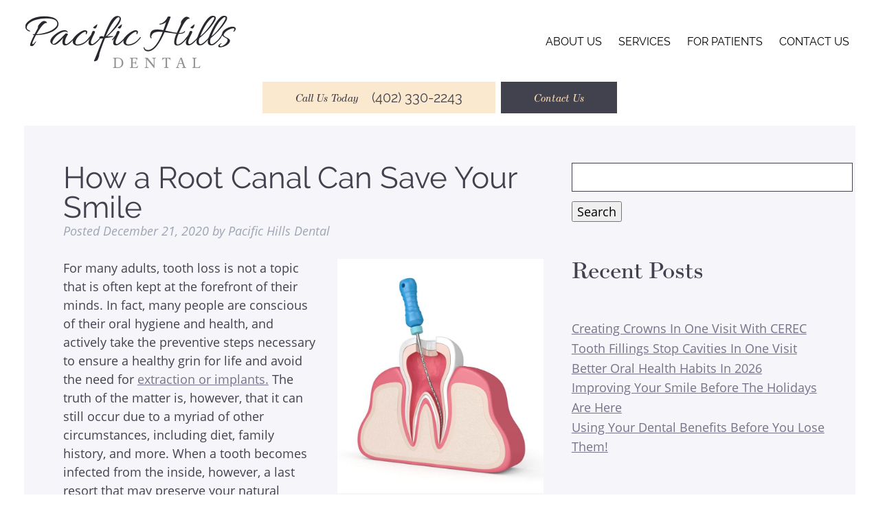

--- FILE ---
content_type: text/html; charset=UTF-8
request_url: https://pacifichillsdental.com/2020/12/21/how-a-root-canal-can-save-your-smile/
body_size: 57086
content:
<!doctype html> <!--[if lt IE 7]><html dir="ltr" lang="en-US" prefix="og: https://ogp.me/ns#" class="no-js lt-ie9 lt-ie8 lt-ie7"><![endif]--> <!--[if (IE 7)&!(IEMobile)]><html dir="ltr" lang="en-US" prefix="og: https://ogp.me/ns#" class="no-js lt-ie9 lt-ie8"><![endif]--> <!--[if (IE 8)&!(IEMobile)]><html dir="ltr" lang="en-US" prefix="og: https://ogp.me/ns#" class="no-js lt-ie9"><![endif]--> <!--[if gt IE 8]><!--><html dir="ltr" lang="en-US" prefix="og: https://ogp.me/ns#" class="no-js"><!--<![endif]--><head><meta charset="utf-8"><meta http-equiv="X-UA-Compatible" content="IE=edge"><meta name="HandheldFriendly" content="True"><meta name="MobileOptimized" content="320"><meta name="viewport" content="width=device-width, initial-scale=1"/><link rel="apple-touch-icon" href="https://pacifichillsdental.com/wp-content/themes/pacific/library/images/apple-touch-icon.png"><link rel="icon" href="https://pacifichillsdental.com/wp-content/themes/pacific/favicon.png"> <!--[if IE]><link rel="shortcut icon" href="https://pacifichillsdental.com/wp-content/themes/pacific/favicon.ico"> <![endif]--><meta name="msapplication-TileColor" content="#f01d4f"><meta name="msapplication-TileImage" content="https://pacifichillsdental.com/wp-content/themes/pacific/library/images/win8-tile-icon.png"><meta name="theme-color" content="#121212"><link rel="pingback" href="https://pacifichillsdental.com/xmlrpc.php"><link media="all" href="https://pacifichillsdental.com/wp-content/cache/autoptimize/css/autoptimize_7f4f80a0e02a712d3d05819d2575a410.css" rel="stylesheet"><title>How a Root Canal Can Save Your Smile | Omaha, NE</title><meta name="description" content="Extraction is a last resort, and oftentimes teeth can be saved with a root canal. Call Pacific Hills Dental in Omaha, NE at 402-330-2243 to learn more." /><meta name="robots" content="max-image-preview:large" /><meta name="author" content="Pacific Hills Dental"/><link rel="canonical" href="https://pacifichillsdental.com/2020/12/21/how-a-root-canal-can-save-your-smile/" /><meta name="generator" content="All in One SEO (AIOSEO) 4.9.3" /><meta property="og:locale" content="en_US" /><meta property="og:site_name" content="Pacific Hills Dental" /><meta property="og:type" content="article" /><meta property="og:title" content="How a Root Canal Can Save Your Smile | Omaha, NE" /><meta property="og:description" content="Extraction is a last resort, and oftentimes teeth can be saved with a root canal. Call Pacific Hills Dental in Omaha, NE at 402-330-2243 to learn more." /><meta property="og:url" content="https://pacifichillsdental.com/2020/12/21/how-a-root-canal-can-save-your-smile/" /><meta property="og:image" content="https://pacifichillsdental.com/wp-content/uploads/2020/12/Pacific-Hills-901x1024.jpeg" /><meta property="og:image:secure_url" content="https://pacifichillsdental.com/wp-content/uploads/2020/12/Pacific-Hills-901x1024.jpeg" /><meta property="article:published_time" content="2020-12-21T23:11:25+00:00" /><meta property="article:modified_time" content="2020-12-21T23:11:25+00:00" /><meta name="twitter:card" content="summary" /><meta name="twitter:title" content="How a Root Canal Can Save Your Smile | Omaha, NE" /><meta name="twitter:description" content="Extraction is a last resort, and oftentimes teeth can be saved with a root canal. Call Pacific Hills Dental in Omaha, NE at 402-330-2243 to learn more." /><meta name="twitter:image" content="https://pacifichillsdental.com/wp-content/uploads/2020/12/Pacific-Hills-901x1024.jpeg" /> <script type="application/ld+json" class="aioseo-schema">{"@context":"https:\/\/schema.org","@graph":[{"@type":"Article","@id":"https:\/\/pacifichillsdental.com\/2020\/12\/21\/how-a-root-canal-can-save-your-smile\/#article","name":"How a Root Canal Can Save Your Smile | Omaha, NE","headline":"How a Root Canal Can Save Your Smile","author":{"@id":"https:\/\/pacifichillsdental.com\/author\/pacificsawceflowingdownhills\/#author"},"publisher":{"@id":"https:\/\/pacifichillsdental.com\/#organization"},"image":{"@type":"ImageObject","url":"https:\/\/pacifichillsdental.com\/wp-content\/uploads\/2020\/12\/Pacific-Hills.jpeg","@id":"https:\/\/pacifichillsdental.com\/2020\/12\/21\/how-a-root-canal-can-save-your-smile\/#articleImage"},"datePublished":"2020-12-21T17:11:25-06:00","dateModified":"2020-12-21T17:11:25-06:00","inLanguage":"en-US","mainEntityOfPage":{"@id":"https:\/\/pacifichillsdental.com\/2020\/12\/21\/how-a-root-canal-can-save-your-smile\/#webpage"},"isPartOf":{"@id":"https:\/\/pacifichillsdental.com\/2020\/12\/21\/how-a-root-canal-can-save-your-smile\/#webpage"},"articleSection":"Restorative Dentistry"},{"@type":"BreadcrumbList","@id":"https:\/\/pacifichillsdental.com\/2020\/12\/21\/how-a-root-canal-can-save-your-smile\/#breadcrumblist","itemListElement":[{"@type":"ListItem","@id":"https:\/\/pacifichillsdental.com#listItem","position":1,"name":"Home","item":"https:\/\/pacifichillsdental.com","nextItem":{"@type":"ListItem","@id":"https:\/\/pacifichillsdental.com\/category\/restorative-dentistry\/#listItem","name":"Restorative Dentistry"}},{"@type":"ListItem","@id":"https:\/\/pacifichillsdental.com\/category\/restorative-dentistry\/#listItem","position":2,"name":"Restorative Dentistry","item":"https:\/\/pacifichillsdental.com\/category\/restorative-dentistry\/","nextItem":{"@type":"ListItem","@id":"https:\/\/pacifichillsdental.com\/2020\/12\/21\/how-a-root-canal-can-save-your-smile\/#listItem","name":"How a Root Canal Can Save Your Smile"},"previousItem":{"@type":"ListItem","@id":"https:\/\/pacifichillsdental.com#listItem","name":"Home"}},{"@type":"ListItem","@id":"https:\/\/pacifichillsdental.com\/2020\/12\/21\/how-a-root-canal-can-save-your-smile\/#listItem","position":3,"name":"How a Root Canal Can Save Your Smile","previousItem":{"@type":"ListItem","@id":"https:\/\/pacifichillsdental.com\/category\/restorative-dentistry\/#listItem","name":"Restorative Dentistry"}}]},{"@type":"Organization","@id":"https:\/\/pacifichillsdental.com\/#organization","name":"Pacific Hills Dental","description":"Omaha, NE","url":"https:\/\/pacifichillsdental.com\/"},{"@type":"Person","@id":"https:\/\/pacifichillsdental.com\/author\/pacificsawceflowingdownhills\/#author","url":"https:\/\/pacifichillsdental.com\/author\/pacificsawceflowingdownhills\/","name":"Pacific Hills Dental","image":{"@type":"ImageObject","@id":"https:\/\/pacifichillsdental.com\/2020\/12\/21\/how-a-root-canal-can-save-your-smile\/#authorImage","url":"https:\/\/secure.gravatar.com\/avatar\/57a5522f64f2dc84d177f215442a3b86a0f11b51734fb4b0a6969928572fe2eb?s=96&d=mm&r=g","width":96,"height":96,"caption":"Pacific Hills Dental"}},{"@type":"WebPage","@id":"https:\/\/pacifichillsdental.com\/2020\/12\/21\/how-a-root-canal-can-save-your-smile\/#webpage","url":"https:\/\/pacifichillsdental.com\/2020\/12\/21\/how-a-root-canal-can-save-your-smile\/","name":"How a Root Canal Can Save Your Smile | Omaha, NE","description":"Extraction is a last resort, and oftentimes teeth can be saved with a root canal. Call Pacific Hills Dental in Omaha, NE at 402-330-2243 to learn more.","inLanguage":"en-US","isPartOf":{"@id":"https:\/\/pacifichillsdental.com\/#website"},"breadcrumb":{"@id":"https:\/\/pacifichillsdental.com\/2020\/12\/21\/how-a-root-canal-can-save-your-smile\/#breadcrumblist"},"author":{"@id":"https:\/\/pacifichillsdental.com\/author\/pacificsawceflowingdownhills\/#author"},"creator":{"@id":"https:\/\/pacifichillsdental.com\/author\/pacificsawceflowingdownhills\/#author"},"datePublished":"2020-12-21T17:11:25-06:00","dateModified":"2020-12-21T17:11:25-06:00"},{"@type":"WebSite","@id":"https:\/\/pacifichillsdental.com\/#website","url":"https:\/\/pacifichillsdental.com\/","name":"Pacific Hills Dental","description":"Omaha, NE","inLanguage":"en-US","publisher":{"@id":"https:\/\/pacifichillsdental.com\/#organization"}}]}</script> <meta property="og:title" content="How a Root Canal Can Save Your Smile"/><meta property="og:description" content="For many adults, tooth loss is not a topic that is often kept at the forefront of their minds. In fact, many people are conscious of their oral hygiene and heal"/><meta property="og:url" content="/2020/12/21/how-a-root-canal-can-save-your-smile/"/><meta property="og:image" content="https://pacifichillsdental.com/wp-content/uploads/2020/12/Pacific-Hills-901x1024.jpeg"/><meta property="og:image:width" content="901" /><meta property="og:image:height" content="1024" /><meta property="og:image:type" content="image/jpeg" /><meta property="og:type" content="article"/><meta property="og:article:published_time" content="2020-12-21 17:11:25"/><meta property="og:article:modified_time" content="2020-12-21 17:11:25"/><meta name="twitter:card" content="summary"><meta name="twitter:title" content="How a Root Canal Can Save Your Smile"/><meta name="twitter:description" content="For many adults, tooth loss is not a topic that is often kept at the forefront of their minds. In fact, many people are conscious of their oral hygiene and heal"/><meta name="twitter:image" content="https://pacifichillsdental.com/wp-content/uploads/2020/12/Pacific-Hills-901x1024.jpeg"/><meta name="author" content="Pacific Hills Dental"/><link rel="alternate" type="application/rss+xml" title="Pacific Hills Dental &raquo; Feed" href="https://pacifichillsdental.com/feed/" /><link rel="alternate" type="application/rss+xml" title="Pacific Hills Dental &raquo; Comments Feed" href="https://pacifichillsdental.com/comments/feed/" /><link rel="alternate" type="application/rss+xml" title="Pacific Hills Dental &raquo; How a Root Canal Can Save Your Smile Comments Feed" href="https://pacifichillsdental.com/2020/12/21/how-a-root-canal-can-save-your-smile/feed/" /> <script type="text/javascript">window._wpemojiSettings = {"baseUrl":"https:\/\/s.w.org\/images\/core\/emoji\/16.0.1\/72x72\/","ext":".png","svgUrl":"https:\/\/s.w.org\/images\/core\/emoji\/16.0.1\/svg\/","svgExt":".svg","source":{"concatemoji":"https:\/\/pacifichillsdental.com\/wp-includes\/js\/wp-emoji-release.min.js"}};
/*! This file is auto-generated */
!function(s,n){var o,i,e;function c(e){try{var t={supportTests:e,timestamp:(new Date).valueOf()};sessionStorage.setItem(o,JSON.stringify(t))}catch(e){}}function p(e,t,n){e.clearRect(0,0,e.canvas.width,e.canvas.height),e.fillText(t,0,0);var t=new Uint32Array(e.getImageData(0,0,e.canvas.width,e.canvas.height).data),a=(e.clearRect(0,0,e.canvas.width,e.canvas.height),e.fillText(n,0,0),new Uint32Array(e.getImageData(0,0,e.canvas.width,e.canvas.height).data));return t.every(function(e,t){return e===a[t]})}function u(e,t){e.clearRect(0,0,e.canvas.width,e.canvas.height),e.fillText(t,0,0);for(var n=e.getImageData(16,16,1,1),a=0;a<n.data.length;a++)if(0!==n.data[a])return!1;return!0}function f(e,t,n,a){switch(t){case"flag":return n(e,"\ud83c\udff3\ufe0f\u200d\u26a7\ufe0f","\ud83c\udff3\ufe0f\u200b\u26a7\ufe0f")?!1:!n(e,"\ud83c\udde8\ud83c\uddf6","\ud83c\udde8\u200b\ud83c\uddf6")&&!n(e,"\ud83c\udff4\udb40\udc67\udb40\udc62\udb40\udc65\udb40\udc6e\udb40\udc67\udb40\udc7f","\ud83c\udff4\u200b\udb40\udc67\u200b\udb40\udc62\u200b\udb40\udc65\u200b\udb40\udc6e\u200b\udb40\udc67\u200b\udb40\udc7f");case"emoji":return!a(e,"\ud83e\udedf")}return!1}function g(e,t,n,a){var r="undefined"!=typeof WorkerGlobalScope&&self instanceof WorkerGlobalScope?new OffscreenCanvas(300,150):s.createElement("canvas"),o=r.getContext("2d",{willReadFrequently:!0}),i=(o.textBaseline="top",o.font="600 32px Arial",{});return e.forEach(function(e){i[e]=t(o,e,n,a)}),i}function t(e){var t=s.createElement("script");t.src=e,t.defer=!0,s.head.appendChild(t)}"undefined"!=typeof Promise&&(o="wpEmojiSettingsSupports",i=["flag","emoji"],n.supports={everything:!0,everythingExceptFlag:!0},e=new Promise(function(e){s.addEventListener("DOMContentLoaded",e,{once:!0})}),new Promise(function(t){var n=function(){try{var e=JSON.parse(sessionStorage.getItem(o));if("object"==typeof e&&"number"==typeof e.timestamp&&(new Date).valueOf()<e.timestamp+604800&&"object"==typeof e.supportTests)return e.supportTests}catch(e){}return null}();if(!n){if("undefined"!=typeof Worker&&"undefined"!=typeof OffscreenCanvas&&"undefined"!=typeof URL&&URL.createObjectURL&&"undefined"!=typeof Blob)try{var e="postMessage("+g.toString()+"("+[JSON.stringify(i),f.toString(),p.toString(),u.toString()].join(",")+"));",a=new Blob([e],{type:"text/javascript"}),r=new Worker(URL.createObjectURL(a),{name:"wpTestEmojiSupports"});return void(r.onmessage=function(e){c(n=e.data),r.terminate(),t(n)})}catch(e){}c(n=g(i,f,p,u))}t(n)}).then(function(e){for(var t in e)n.supports[t]=e[t],n.supports.everything=n.supports.everything&&n.supports[t],"flag"!==t&&(n.supports.everythingExceptFlag=n.supports.everythingExceptFlag&&n.supports[t]);n.supports.everythingExceptFlag=n.supports.everythingExceptFlag&&!n.supports.flag,n.DOMReady=!1,n.readyCallback=function(){n.DOMReady=!0}}).then(function(){return e}).then(function(){var e;n.supports.everything||(n.readyCallback(),(e=n.source||{}).concatemoji?t(e.concatemoji):e.wpemoji&&e.twemoji&&(t(e.twemoji),t(e.wpemoji)))}))}((window,document),window._wpemojiSettings);</script> <!--[if lt IE 9]><link rel='stylesheet' id='bones-ie-only-css' href='https://pacifichillsdental.com/wp-content/themes/pacific/library/css/ie.css' type='text/css' media='all' /> <![endif]--> <script type="text/javascript" src="https://pacifichillsdental.com/wp-includes/js/jquery/jquery.min.js" id="jquery-core-js"></script> <link rel="https://api.w.org/" href="https://pacifichillsdental.com/wp-json/" /><link rel="alternate" title="JSON" type="application/json" href="https://pacifichillsdental.com/wp-json/wp/v2/posts/1780" /><link rel='shortlink' href='https://pacifichillsdental.com/?p=1780' /><link rel="alternate" title="oEmbed (JSON)" type="application/json+oembed" href="https://pacifichillsdental.com/wp-json/oembed/1.0/embed?url=https%3A%2F%2Fpacifichillsdental.com%2F2020%2F12%2F21%2Fhow-a-root-canal-can-save-your-smile%2F" /><link rel="alternate" title="oEmbed (XML)" type="text/xml+oembed" href="https://pacifichillsdental.com/wp-json/oembed/1.0/embed?url=https%3A%2F%2Fpacifichillsdental.com%2F2020%2F12%2F21%2Fhow-a-root-canal-can-save-your-smile%2F&#038;format=xml" />  <script async src="https://www.googletagmanager.com/gtag/js?id=UA-43633700-57"></script> <script>window.dataLayer = window.dataLayer || [];
		  function gtag(){dataLayer.push(arguments);}
		  gtag('js', new Date());

		  gtag('config', 'UA-43633700-57');</script>  <script async src="https://www.googletagmanager.com/gtag/js?id=G-89MM5LXY8G"></script> <script>window.dataLayer = window.dataLayer || []; function gtag(){dataLayer.push(arguments);} gtag('js', new Date()); gtag('config', 'G-89MM5LXY8G');</script> <script data-account="OPM5fFmRDZ" src="https://cdn.userway.org/widget.js"></script> <link rel="stylesheet" href="https://use.fontawesome.com/releases/v5.2.0/css/all.css" integrity="sha384-hWVjflwFxL6sNzntih27bfxkr27PmbbK/iSvJ+a4+0owXq79v+lsFkW54bOGbiDQ" crossorigin="anonymous"><link rel="stylesheet" href="https://use.typekit.net/kyx5svs.css"></head><body data-rsssl=1 class="wp-singular post-template-default single single-post postid-1780 single-format-standard wp-theme-pacific" itemscope itemtype="http://schema.org/WebPage"><div id="container"><header class="header" role="banner" itemscope itemtype="http://schema.org/WPHeader"><section id="mobile-topbar" class="d-hide cf"><div id="showNav" class="mt-icon"> <noscript><img src="https://pacifichillsdental.com/wp-content/themes/pacific/library/images/bars.png" alt="Open Menu" /></noscript><img class="lazyload" src='data:image/svg+xml,%3Csvg%20xmlns=%22http://www.w3.org/2000/svg%22%20viewBox=%220%200%20210%20140%22%3E%3C/svg%3E' data-src="https://pacifichillsdental.com/wp-content/themes/pacific/library/images/bars.png" alt="Open Menu" /></div><div id="mt-phone" class="mt-icon"> <a href="tel:(402) 330-2243"><noscript><img src="https://pacifichillsdental.com/wp-content/themes/pacific/library/images/phone.png" alt="Call Us" /></noscript><img class="lazyload" src='data:image/svg+xml,%3Csvg%20xmlns=%22http://www.w3.org/2000/svg%22%20viewBox=%220%200%20210%20140%22%3E%3C/svg%3E' data-src="https://pacifichillsdental.com/wp-content/themes/pacific/library/images/phone.png" alt="Call Us" /></a></div><div id="mt-map" class="mt-icon"> <a href="https://goo.gl/maps/Rc9N8D9ocyV9LBqVA" target="_blank"><noscript><img src="https://pacifichillsdental.com/wp-content/themes/pacific/library/images/map.png" alt="Find Us" /></noscript><img class="lazyload" src='data:image/svg+xml,%3Csvg%20xmlns=%22http://www.w3.org/2000/svg%22%20viewBox=%220%200%20210%20140%22%3E%3C/svg%3E' data-src="https://pacifichillsdental.com/wp-content/themes/pacific/library/images/map.png" alt="Find Us" /></a></div><div id="mobile-menu"><nav role="navigation" itemscope itemtype="http://schema.org/SiteNavigationElement"><ul id="menu-main" class="nav top-nav cf"><li id="menu-item-119" class="menu-item menu-item-type-post_type menu-item-object-page menu-item-has-children menu-item-119"><a href="https://pacifichillsdental.com/about-us/">About Us</a><ul class="sub-menu"><li id="menu-item-135" class="menu-item menu-item-type-post_type menu-item-object-page menu-item-135"><a href="https://pacifichillsdental.com/about-us/meet-the-dentists/">Meet Our Dentists</a></li><li id="menu-item-136" class="menu-item menu-item-type-post_type menu-item-object-page menu-item-136"><a href="https://pacifichillsdental.com/about-us/meet-the-team/">Meet the Team</a></li></ul></li><li id="menu-item-141" class="menu-item menu-item-type-post_type menu-item-object-page menu-item-has-children menu-item-141"><a href="https://pacifichillsdental.com/services/">Services</a><ul class="sub-menu"><li id="menu-item-132" class="menu-item menu-item-type-post_type menu-item-object-page menu-item-has-children menu-item-132"><a href="https://pacifichillsdental.com/services/family-dentistry/">Family Dentistry</a><ul class="sub-menu"><li id="menu-item-123" class="menu-item menu-item-type-post_type menu-item-object-page menu-item-123"><a href="https://pacifichillsdental.com/services/family-dentistry/childrens-dentistry/">Children’s Dentistry</a></li><li id="menu-item-122" class="menu-item menu-item-type-post_type menu-item-object-page menu-item-122"><a href="https://pacifichillsdental.com/services/family-dentistry/checkups-cleanings/">Checkups &amp; Cleanings</a></li><li id="menu-item-121" class="menu-item menu-item-type-post_type menu-item-object-page menu-item-121"><a href="https://pacifichillsdental.com/services/family-dentistry/bruxism-tmj/">Bruxism &amp; TMJ</a></li></ul></li><li id="menu-item-126" class="menu-item menu-item-type-post_type menu-item-object-page menu-item-has-children menu-item-126"><a href="https://pacifichillsdental.com/services/cosmetic-dentistry/">Cosmetic Dentistry</a><ul class="sub-menu"><li id="menu-item-142" class="menu-item menu-item-type-post_type menu-item-object-page menu-item-142"><a href="https://pacifichillsdental.com/services/cosmetic-dentistry/teeth-whitening/">Teeth-Whitening</a></li><li id="menu-item-120" class="menu-item menu-item-type-post_type menu-item-object-page menu-item-120"><a href="https://pacifichillsdental.com/services/cosmetic-dentistry/bonding-contouring/">Bonding &amp; Contouring</a></li><li id="menu-item-138" class="menu-item menu-item-type-post_type menu-item-object-page menu-item-138"><a href="https://pacifichillsdental.com/services/cosmetic-dentistry/porcelain-veneers/">Porcelain Veneers</a></li><li id="menu-item-124" class="menu-item menu-item-type-post_type menu-item-object-page menu-item-124"><a href="https://pacifichillsdental.com/services/cosmetic-dentistry/clear-aligners/">Clear Aligners</a></li></ul></li><li id="menu-item-139" class="menu-item menu-item-type-post_type menu-item-object-page menu-item-has-children menu-item-139"><a href="https://pacifichillsdental.com/services/restorative-dentistry/">Restorative Dentistry</a><ul class="sub-menu"><li id="menu-item-144" class="menu-item menu-item-type-post_type menu-item-object-page menu-item-144"><a href="https://pacifichillsdental.com/services/restorative-dentistry/tooth-fillings/">Tooth Fillings</a></li><li id="menu-item-128" class="menu-item menu-item-type-post_type menu-item-object-page menu-item-128"><a href="https://pacifichillsdental.com/services/restorative-dentistry/dental-crowns/">CEREC Crowns</a></li><li id="menu-item-140" class="menu-item menu-item-type-post_type menu-item-object-page menu-item-140"><a href="https://pacifichillsdental.com/services/restorative-dentistry/root-canal-therapy/">Root Canal Therapy</a></li><li id="menu-item-143" class="menu-item menu-item-type-post_type menu-item-object-page menu-item-143"><a href="https://pacifichillsdental.com/services/restorative-dentistry/tooth-extraction/">Tooth Extraction</a></li><li id="menu-item-127" class="menu-item menu-item-type-post_type menu-item-object-page menu-item-127"><a href="https://pacifichillsdental.com/services/restorative-dentistry/dental-bridges/">Dental Bridges</a></li><li id="menu-item-131" class="menu-item menu-item-type-post_type menu-item-object-page menu-item-131"><a href="https://pacifichillsdental.com/services/restorative-dentistry/dentures/">Dentures</a></li><li id="menu-item-130" class="menu-item menu-item-type-post_type menu-item-object-page menu-item-130"><a href="https://pacifichillsdental.com/services/restorative-dentistry/dental-implants/">Dental Implants</a></li></ul></li><li id="menu-item-129" class="menu-item menu-item-type-post_type menu-item-object-page menu-item-129"><a href="https://pacifichillsdental.com/services/dental-emergencies/">Dental Emergencies</a></li></ul></li><li id="menu-item-206" class="menu-item menu-item-type-custom menu-item-object-custom menu-item-has-children menu-item-206"><a href="#">For Patients</a><ul class="sub-menu"><li id="menu-item-133" class="menu-item menu-item-type-post_type menu-item-object-page menu-item-133"><a href="https://pacifichillsdental.com/financing/">Financing</a></li><li id="menu-item-2278" class="menu-item menu-item-type-post_type menu-item-object-page menu-item-2278"><a href="https://pacifichillsdental.com/read-our-reviews/">Read Our Reviews</a></li><li id="menu-item-209" class="menu-item menu-item-type-custom menu-item-object-custom menu-item-209"><a target="_blank" href="https://g.page/pacifichillsdental/review?rc">Leave a Review</a></li><li id="menu-item-137" class="menu-item menu-item-type-post_type menu-item-object-page current_page_parent menu-item-137"><a href="https://pacifichillsdental.com/our-blog/">Our Blog</a></li></ul></li><li id="menu-item-125" class="menu-item menu-item-type-post_type menu-item-object-page menu-item-125"><a href="https://pacifichillsdental.com/contact-us/">Contact Us</a></li></ul></nav></div></section><div id="inner-header" class="max-wrap cf"><section id="logo" itemscope itemtype="http://schema.org/Organization"> <a href="https://pacifichillsdental.com" rel="nofollow"><noscript><img src="https://pacifichillsdental.com/wp-content/themes/pacific/library/images/logo.png" alt="Pacific Hills Dental" /></noscript><img class="lazyload" src='data:image/svg+xml,%3Csvg%20xmlns=%22http://www.w3.org/2000/svg%22%20viewBox=%220%200%20210%20140%22%3E%3C/svg%3E' data-src="https://pacifichillsdental.com/wp-content/themes/pacific/library/images/logo.png" alt="Pacific Hills Dental" /></a></section><section class="desk-nav m-hide t-hide cf"><nav role="navigation" itemscope itemtype="http://schema.org/SiteNavigationElement"><ul id="menu-main-1" class="nav top-nav topnav cf"><li class="menu-item menu-item-type-post_type menu-item-object-page menu-item-has-children menu-item-119"><a href="https://pacifichillsdental.com/about-us/">About Us</a><ul class="sub-menu"><li class="menu-item menu-item-type-post_type menu-item-object-page menu-item-135"><a href="https://pacifichillsdental.com/about-us/meet-the-dentists/">Meet Our Dentists</a></li><li class="menu-item menu-item-type-post_type menu-item-object-page menu-item-136"><a href="https://pacifichillsdental.com/about-us/meet-the-team/">Meet the Team</a></li></ul></li><li class="menu-item menu-item-type-post_type menu-item-object-page menu-item-has-children menu-item-141"><a href="https://pacifichillsdental.com/services/">Services</a><ul class="sub-menu"><li class="menu-item menu-item-type-post_type menu-item-object-page menu-item-has-children menu-item-132"><a href="https://pacifichillsdental.com/services/family-dentistry/">Family Dentistry</a><ul class="sub-menu"><li class="menu-item menu-item-type-post_type menu-item-object-page menu-item-123"><a href="https://pacifichillsdental.com/services/family-dentistry/childrens-dentistry/">Children’s Dentistry</a></li><li class="menu-item menu-item-type-post_type menu-item-object-page menu-item-122"><a href="https://pacifichillsdental.com/services/family-dentistry/checkups-cleanings/">Checkups &amp; Cleanings</a></li><li class="menu-item menu-item-type-post_type menu-item-object-page menu-item-121"><a href="https://pacifichillsdental.com/services/family-dentistry/bruxism-tmj/">Bruxism &amp; TMJ</a></li></ul></li><li class="menu-item menu-item-type-post_type menu-item-object-page menu-item-has-children menu-item-126"><a href="https://pacifichillsdental.com/services/cosmetic-dentistry/">Cosmetic Dentistry</a><ul class="sub-menu"><li class="menu-item menu-item-type-post_type menu-item-object-page menu-item-142"><a href="https://pacifichillsdental.com/services/cosmetic-dentistry/teeth-whitening/">Teeth-Whitening</a></li><li class="menu-item menu-item-type-post_type menu-item-object-page menu-item-120"><a href="https://pacifichillsdental.com/services/cosmetic-dentistry/bonding-contouring/">Bonding &amp; Contouring</a></li><li class="menu-item menu-item-type-post_type menu-item-object-page menu-item-138"><a href="https://pacifichillsdental.com/services/cosmetic-dentistry/porcelain-veneers/">Porcelain Veneers</a></li><li class="menu-item menu-item-type-post_type menu-item-object-page menu-item-124"><a href="https://pacifichillsdental.com/services/cosmetic-dentistry/clear-aligners/">Clear Aligners</a></li></ul></li><li class="menu-item menu-item-type-post_type menu-item-object-page menu-item-has-children menu-item-139"><a href="https://pacifichillsdental.com/services/restorative-dentistry/">Restorative Dentistry</a><ul class="sub-menu"><li class="menu-item menu-item-type-post_type menu-item-object-page menu-item-144"><a href="https://pacifichillsdental.com/services/restorative-dentistry/tooth-fillings/">Tooth Fillings</a></li><li class="menu-item menu-item-type-post_type menu-item-object-page menu-item-128"><a href="https://pacifichillsdental.com/services/restorative-dentistry/dental-crowns/">CEREC Crowns</a></li><li class="menu-item menu-item-type-post_type menu-item-object-page menu-item-140"><a href="https://pacifichillsdental.com/services/restorative-dentistry/root-canal-therapy/">Root Canal Therapy</a></li><li class="menu-item menu-item-type-post_type menu-item-object-page menu-item-143"><a href="https://pacifichillsdental.com/services/restorative-dentistry/tooth-extraction/">Tooth Extraction</a></li><li class="menu-item menu-item-type-post_type menu-item-object-page menu-item-127"><a href="https://pacifichillsdental.com/services/restorative-dentistry/dental-bridges/">Dental Bridges</a></li><li class="menu-item menu-item-type-post_type menu-item-object-page menu-item-131"><a href="https://pacifichillsdental.com/services/restorative-dentistry/dentures/">Dentures</a></li><li class="menu-item menu-item-type-post_type menu-item-object-page menu-item-130"><a href="https://pacifichillsdental.com/services/restorative-dentistry/dental-implants/">Dental Implants</a></li></ul></li><li class="menu-item menu-item-type-post_type menu-item-object-page menu-item-129"><a href="https://pacifichillsdental.com/services/dental-emergencies/">Dental Emergencies</a></li></ul></li><li class="menu-item menu-item-type-custom menu-item-object-custom menu-item-has-children menu-item-206"><a href="#">For Patients</a><ul class="sub-menu"><li class="menu-item menu-item-type-post_type menu-item-object-page menu-item-133"><a href="https://pacifichillsdental.com/financing/">Financing</a></li><li class="menu-item menu-item-type-post_type menu-item-object-page menu-item-2278"><a href="https://pacifichillsdental.com/read-our-reviews/">Read Our Reviews</a></li><li class="menu-item menu-item-type-custom menu-item-object-custom menu-item-209"><a target="_blank" href="https://g.page/pacifichillsdental/review?rc">Leave a Review</a></li><li class="menu-item menu-item-type-post_type menu-item-object-page current_page_parent menu-item-137"><a href="https://pacifichillsdental.com/our-blog/">Our Blog</a></li></ul></li><li class="menu-item menu-item-type-post_type menu-item-object-page menu-item-125"><a href="https://pacifichillsdental.com/contact-us/">Contact Us</a></li></ul></nav></section><section class="desk-buttons cf"><div class="db-inner cf"> <a id="db-btn2" class="btn tanBtn" href="tel:(402) 330-2243">Call Us Today<span>(402) 330-2243</span></a> <a id="db-btn" class="btn dBlueBtn" href="https://pacifichillsdental.com/contact-us/" target="">Contact Us</a></div></section></div></header><div id="content"><div id="inner-content" class="wrap cf"><main id="main" class="m-all t-8of12 d-8of12 cf" role="main" itemscope itemprop="mainContentOfPage" itemtype="http://schema.org/Blog"><article id="post-1780" class="cf post-1780 post type-post status-publish format-standard hentry category-restorative-dentistry" role="article" itemscope itemprop="blogPost" itemtype="http://schema.org/BlogPosting"><header class="article-header entry-header"><h1 class="entry-title single-title" itemprop="headline" rel="bookmark">How a Root Canal Can Save Your Smile</h1><p class="byline entry-meta vcard"> Posted <time class="updated entry-time" datetime="2020-12-21" itemprop="datePublished">December 21, 2020</time> <span class="by">by</span> <span class="entry-author author" itemprop="author" itemscope itemptype="http://schema.org/Person">Pacific Hills Dental</span></p></header><section class="entry-content cf" itemprop="articleBody"><p><img fetchpriority="high" decoding="async" class="alignright wp-image-1781" src="https://pacifichillsdental.com/wp-content/uploads/2020/12/Pacific-Hills-901x1024.jpeg" alt="3d render of tooth with endodontic file  in gums over white background. Root canal treatment concept." width="300" height="341" srcset="https://pacifichillsdental.com/wp-content/uploads/2020/12/Pacific-Hills-901x1024.jpeg 901w, https://pacifichillsdental.com/wp-content/uploads/2020/12/Pacific-Hills-264x300.jpeg 264w, https://pacifichillsdental.com/wp-content/uploads/2020/12/Pacific-Hills-768x873.jpeg 768w, https://pacifichillsdental.com/wp-content/uploads/2020/12/Pacific-Hills-1352x1536.jpeg 1352w, https://pacifichillsdental.com/wp-content/uploads/2020/12/Pacific-Hills-1802x2048.jpeg 1802w" sizes="(max-width: 300px) 100vw, 300px" />For many adults, tooth loss is not a topic that is often kept at the forefront of their minds. In fact, many people are conscious of their oral hygiene and health, and actively take the preventive steps necessary to ensure a healthy grin for life and avoid the need for <a href="https://pacifichillsdental.com/2020/12/15/the-benefits-of-receiving-lifelike-implants/">extraction or implants.</a> The truth of the matter is, however, that it can still occur due to a myriad of other circumstances, including diet, family history, and more. When a tooth becomes infected from the inside, however, a last resort that may preserve your natural structure is a root canal, and your <a href="https://pacifichillsdental.com/">Omaha, NE dentist at Pacific Hills Dental</a> is here to explain why.</p><p><span id="more-1780"></span></p><h2>Combatting Decay and Infection</h2><p>Tooth decay sets in when harmful oral bacteria target a tooth or set of teeth, aiming to weaken the enamel surrounding it. If left untreated, these bacteria will continue to eat away at your tooth’s healthy natural structure until a hole or cavity forms. This hole will get larger and larger until one day your teeth become so compromised it is beyond saving, resulting in either an <a href="https://pacifichillsdental.com/services/restorative-dentistry/tooth-extraction/">extraction</a> or loss. It is at this point you will need to consider an implant to restore your bite’s function and health, as missing structures increase the likelihood of losing more teeth to disease. If you experience sensitivity, aching, difficulty biting or chewing, you may need to meet with your dentist and consider a root canal.</p><h2>Saving Your Tooth’s Structure</h2><p>Decay can reach your root canal in several ways, and once this occurs, you must act efficiently to save the natural structure. During your <a href="https://pacifichillsdental.com/services/restorative-dentistry/root-canal-therapy/">root canal treatment</a>, your dentist will carefully remove the diseased tissue from within the canal, known as the dental pulp. After all traces of decay have been removed and the structure cleaned, your dentist will fill the canal with a special dental sealant, and you will be good to go! Once this procedure has taken place, you will get to enjoy the benefits, including alleviation of aching and pain, restored function, and being able to preserve the entirety of your natural smile. For more information on this process, contact our team today.</p><h2>The Benefits of Root Canal Therapy</h2><p>Your dentist will work with you to address your specific needs and ensure a healthy recovery. Instead of having to resort to extracting a structure and having an artificial replacement, you can once again enjoy the benefits of your natural grin in no time!</p><h2>Schedule Your Visit</h2><p>Extraction is often a last resort, and if your infected tooth can be saved with a root canal procedure, your dentist at Pacific Hills Dental is here to assist. <a href="https://pacifichillsdental.com/contact-us/">Contact our Omaha, NE team by calling 402-330-2243</a> and schedule a visit today.</p></section><footer class="article-footer"> filed under: <a href="https://pacifichillsdental.com/category/restorative-dentistry/" rel="category tag">Restorative Dentistry</a></footer></article></main><div id="sidebar1" class="sidebar m-all t-4of12 d-4of12 last-col cf" role="complementary"><div id="search-2" class="widget widget_search"><form role="search" method="get" id="searchform" class="searchform" action="https://pacifichillsdental.com/"><div> <label for="s" class="screen-reader-text">Search for:</label> <input type="search" id="s" name="s" value="" /> <button type="submit" id="searchsubmit" >Search</button></div></form></div><div id="recent-posts-2" class="widget widget_recent_entries"><h4 class="widgettitle">Recent Posts</h4><ul><li> <a href="https://pacifichillsdental.com/2026/01/19/creating-crowns-in-one-visit-with-cerec/">Creating Crowns In One Visit With CEREC</a></li><li> <a href="https://pacifichillsdental.com/2026/01/05/tooth-fillings-stop-cavities-in-one-visit/">Tooth Fillings Stop Cavities In One Visit</a></li><li> <a href="https://pacifichillsdental.com/2025/12/19/better-oral-health-habits-in-2026/">Better Oral Health Habits In 2026</a></li><li> <a href="https://pacifichillsdental.com/2025/12/01/improving-your-smile-before-the-holidays-are-here/">Improving Your Smile Before The Holidays Are Here</a></li><li> <a href="https://pacifichillsdental.com/2025/11/17/using-your-dental-benefits-before-you-lose-them/">Using Your Dental Benefits Before You Lose Them!</a></li></ul></div><div id="recent-comments-2" class="widget widget_recent_comments"><h4 class="widgettitle">Recent Comments</h4><ul id="recentcomments"><li class="recentcomments"><span class="comment-author-link"><a href="https://wordpress.org/" class="url" rel="ugc external nofollow">Mr WordPress</a></span> on <a href="https://pacifichillsdental.com/2015/03/19/family-and-general-dentistry-omaha/#comment-2">Family and General Dentistry in the Omaha Area</a></li></ul></div><div id="archives-2" class="widget widget_archive"><h4 class="widgettitle">Archives</h4><ul><li><a href='https://pacifichillsdental.com/2026/01/'>January 2026</a></li><li><a href='https://pacifichillsdental.com/2025/12/'>December 2025</a></li><li><a href='https://pacifichillsdental.com/2025/11/'>November 2025</a></li><li><a href='https://pacifichillsdental.com/2025/10/'>October 2025</a></li><li><a href='https://pacifichillsdental.com/2025/09/'>September 2025</a></li><li><a href='https://pacifichillsdental.com/2025/08/'>August 2025</a></li><li><a href='https://pacifichillsdental.com/2025/07/'>July 2025</a></li><li><a href='https://pacifichillsdental.com/2025/06/'>June 2025</a></li><li><a href='https://pacifichillsdental.com/2025/05/'>May 2025</a></li><li><a href='https://pacifichillsdental.com/2025/04/'>April 2025</a></li><li><a href='https://pacifichillsdental.com/2025/03/'>March 2025</a></li><li><a href='https://pacifichillsdental.com/2025/02/'>February 2025</a></li><li><a href='https://pacifichillsdental.com/2025/01/'>January 2025</a></li><li><a href='https://pacifichillsdental.com/2024/12/'>December 2024</a></li><li><a href='https://pacifichillsdental.com/2024/11/'>November 2024</a></li><li><a href='https://pacifichillsdental.com/2024/10/'>October 2024</a></li><li><a href='https://pacifichillsdental.com/2024/09/'>September 2024</a></li><li><a href='https://pacifichillsdental.com/2024/08/'>August 2024</a></li><li><a href='https://pacifichillsdental.com/2024/07/'>July 2024</a></li><li><a href='https://pacifichillsdental.com/2024/06/'>June 2024</a></li><li><a href='https://pacifichillsdental.com/2024/05/'>May 2024</a></li><li><a href='https://pacifichillsdental.com/2024/04/'>April 2024</a></li><li><a href='https://pacifichillsdental.com/2024/03/'>March 2024</a></li><li><a href='https://pacifichillsdental.com/2024/02/'>February 2024</a></li><li><a href='https://pacifichillsdental.com/2024/01/'>January 2024</a></li><li><a href='https://pacifichillsdental.com/2023/12/'>December 2023</a></li><li><a href='https://pacifichillsdental.com/2023/11/'>November 2023</a></li><li><a href='https://pacifichillsdental.com/2023/10/'>October 2023</a></li><li><a href='https://pacifichillsdental.com/2023/09/'>September 2023</a></li><li><a href='https://pacifichillsdental.com/2023/08/'>August 2023</a></li><li><a href='https://pacifichillsdental.com/2023/07/'>July 2023</a></li><li><a href='https://pacifichillsdental.com/2023/06/'>June 2023</a></li><li><a href='https://pacifichillsdental.com/2023/05/'>May 2023</a></li><li><a href='https://pacifichillsdental.com/2023/04/'>April 2023</a></li><li><a href='https://pacifichillsdental.com/2023/03/'>March 2023</a></li><li><a href='https://pacifichillsdental.com/2023/02/'>February 2023</a></li><li><a href='https://pacifichillsdental.com/2023/01/'>January 2023</a></li><li><a href='https://pacifichillsdental.com/2022/12/'>December 2022</a></li><li><a href='https://pacifichillsdental.com/2022/11/'>November 2022</a></li><li><a href='https://pacifichillsdental.com/2022/10/'>October 2022</a></li><li><a href='https://pacifichillsdental.com/2022/09/'>September 2022</a></li><li><a href='https://pacifichillsdental.com/2022/08/'>August 2022</a></li><li><a href='https://pacifichillsdental.com/2022/07/'>July 2022</a></li><li><a href='https://pacifichillsdental.com/2022/06/'>June 2022</a></li><li><a href='https://pacifichillsdental.com/2022/05/'>May 2022</a></li><li><a href='https://pacifichillsdental.com/2022/04/'>April 2022</a></li><li><a href='https://pacifichillsdental.com/2022/03/'>March 2022</a></li><li><a href='https://pacifichillsdental.com/2022/02/'>February 2022</a></li><li><a href='https://pacifichillsdental.com/2022/01/'>January 2022</a></li><li><a href='https://pacifichillsdental.com/2021/12/'>December 2021</a></li><li><a href='https://pacifichillsdental.com/2021/11/'>November 2021</a></li><li><a href='https://pacifichillsdental.com/2021/10/'>October 2021</a></li><li><a href='https://pacifichillsdental.com/2021/09/'>September 2021</a></li><li><a href='https://pacifichillsdental.com/2021/08/'>August 2021</a></li><li><a href='https://pacifichillsdental.com/2021/07/'>July 2021</a></li><li><a href='https://pacifichillsdental.com/2021/06/'>June 2021</a></li><li><a href='https://pacifichillsdental.com/2021/05/'>May 2021</a></li><li><a href='https://pacifichillsdental.com/2021/04/'>April 2021</a></li><li><a href='https://pacifichillsdental.com/2021/03/'>March 2021</a></li><li><a href='https://pacifichillsdental.com/2021/02/'>February 2021</a></li><li><a href='https://pacifichillsdental.com/2021/01/'>January 2021</a></li><li><a href='https://pacifichillsdental.com/2020/12/'>December 2020</a></li><li><a href='https://pacifichillsdental.com/2020/11/'>November 2020</a></li><li><a href='https://pacifichillsdental.com/2020/10/'>October 2020</a></li><li><a href='https://pacifichillsdental.com/2020/09/'>September 2020</a></li><li><a href='https://pacifichillsdental.com/2020/08/'>August 2020</a></li><li><a href='https://pacifichillsdental.com/2020/07/'>July 2020</a></li><li><a href='https://pacifichillsdental.com/2020/06/'>June 2020</a></li><li><a href='https://pacifichillsdental.com/2020/05/'>May 2020</a></li><li><a href='https://pacifichillsdental.com/2020/04/'>April 2020</a></li><li><a href='https://pacifichillsdental.com/2020/03/'>March 2020</a></li><li><a href='https://pacifichillsdental.com/2020/02/'>February 2020</a></li><li><a href='https://pacifichillsdental.com/2020/01/'>January 2020</a></li><li><a href='https://pacifichillsdental.com/2019/12/'>December 2019</a></li><li><a href='https://pacifichillsdental.com/2019/11/'>November 2019</a></li><li><a href='https://pacifichillsdental.com/2019/10/'>October 2019</a></li><li><a href='https://pacifichillsdental.com/2019/09/'>September 2019</a></li><li><a href='https://pacifichillsdental.com/2019/08/'>August 2019</a></li><li><a href='https://pacifichillsdental.com/2019/07/'>July 2019</a></li><li><a href='https://pacifichillsdental.com/2019/06/'>June 2019</a></li><li><a href='https://pacifichillsdental.com/2019/05/'>May 2019</a></li><li><a href='https://pacifichillsdental.com/2019/04/'>April 2019</a></li><li><a href='https://pacifichillsdental.com/2019/03/'>March 2019</a></li><li><a href='https://pacifichillsdental.com/2019/02/'>February 2019</a></li><li><a href='https://pacifichillsdental.com/2019/01/'>January 2019</a></li><li><a href='https://pacifichillsdental.com/2018/12/'>December 2018</a></li><li><a href='https://pacifichillsdental.com/2018/11/'>November 2018</a></li><li><a href='https://pacifichillsdental.com/2018/10/'>October 2018</a></li><li><a href='https://pacifichillsdental.com/2018/09/'>September 2018</a></li><li><a href='https://pacifichillsdental.com/2018/08/'>August 2018</a></li><li><a href='https://pacifichillsdental.com/2018/07/'>July 2018</a></li><li><a href='https://pacifichillsdental.com/2018/06/'>June 2018</a></li><li><a href='https://pacifichillsdental.com/2018/05/'>May 2018</a></li><li><a href='https://pacifichillsdental.com/2018/04/'>April 2018</a></li><li><a href='https://pacifichillsdental.com/2018/03/'>March 2018</a></li><li><a href='https://pacifichillsdental.com/2018/02/'>February 2018</a></li><li><a href='https://pacifichillsdental.com/2018/01/'>January 2018</a></li><li><a href='https://pacifichillsdental.com/2017/12/'>December 2017</a></li><li><a href='https://pacifichillsdental.com/2017/11/'>November 2017</a></li><li><a href='https://pacifichillsdental.com/2017/10/'>October 2017</a></li><li><a href='https://pacifichillsdental.com/2017/09/'>September 2017</a></li><li><a href='https://pacifichillsdental.com/2017/08/'>August 2017</a></li><li><a href='https://pacifichillsdental.com/2017/07/'>July 2017</a></li><li><a href='https://pacifichillsdental.com/2017/06/'>June 2017</a></li><li><a href='https://pacifichillsdental.com/2017/05/'>May 2017</a></li><li><a href='https://pacifichillsdental.com/2017/04/'>April 2017</a></li><li><a href='https://pacifichillsdental.com/2017/03/'>March 2017</a></li><li><a href='https://pacifichillsdental.com/2017/02/'>February 2017</a></li><li><a href='https://pacifichillsdental.com/2017/01/'>January 2017</a></li><li><a href='https://pacifichillsdental.com/2016/12/'>December 2016</a></li><li><a href='https://pacifichillsdental.com/2016/11/'>November 2016</a></li><li><a href='https://pacifichillsdental.com/2016/10/'>October 2016</a></li><li><a href='https://pacifichillsdental.com/2016/09/'>September 2016</a></li><li><a href='https://pacifichillsdental.com/2016/08/'>August 2016</a></li><li><a href='https://pacifichillsdental.com/2016/07/'>July 2016</a></li><li><a href='https://pacifichillsdental.com/2016/06/'>June 2016</a></li><li><a href='https://pacifichillsdental.com/2016/05/'>May 2016</a></li><li><a href='https://pacifichillsdental.com/2016/04/'>April 2016</a></li><li><a href='https://pacifichillsdental.com/2016/03/'>March 2016</a></li><li><a href='https://pacifichillsdental.com/2016/02/'>February 2016</a></li><li><a href='https://pacifichillsdental.com/2016/01/'>January 2016</a></li><li><a href='https://pacifichillsdental.com/2015/12/'>December 2015</a></li><li><a href='https://pacifichillsdental.com/2015/11/'>November 2015</a></li><li><a href='https://pacifichillsdental.com/2015/10/'>October 2015</a></li><li><a href='https://pacifichillsdental.com/2015/09/'>September 2015</a></li><li><a href='https://pacifichillsdental.com/2015/08/'>August 2015</a></li><li><a href='https://pacifichillsdental.com/2015/07/'>July 2015</a></li><li><a href='https://pacifichillsdental.com/2015/06/'>June 2015</a></li><li><a href='https://pacifichillsdental.com/2015/03/'>March 2015</a></li></ul></div><div id="categories-2" class="widget widget_categories"><h4 class="widgettitle">Categories</h4><ul><li class="cat-item cat-item-15"><a href="https://pacifichillsdental.com/category/bruxism-tmj/">Bruxism/TMJ</a></li><li class="cat-item cat-item-7"><a href="https://pacifichillsdental.com/category/childrens-dentistry/">Children&#039;s Dentistry</a></li><li class="cat-item cat-item-13"><a href="https://pacifichillsdental.com/category/clear-aligners/">Clear Aligners</a></li><li class="cat-item cat-item-3"><a href="https://pacifichillsdental.com/category/cosmetic-dentistry/">Cosmetic Dentistry</a></li><li class="cat-item cat-item-10"><a href="https://pacifichillsdental.com/category/dental-emergencies/">Dental Emergencies</a></li><li class="cat-item cat-item-8"><a href="https://pacifichillsdental.com/category/dental-health-issues/">Dental Health Issues</a></li><li class="cat-item cat-item-12"><a href="https://pacifichillsdental.com/category/dental-implants/">Dental Implants</a></li><li class="cat-item cat-item-5"><a href="https://pacifichillsdental.com/category/patient-education/">Patient Education</a></li><li class="cat-item cat-item-14"><a href="https://pacifichillsdental.com/category/peridontal-disease/">Peridontal Disease</a></li><li class="cat-item cat-item-4"><a href="https://pacifichillsdental.com/category/porcelain-veneers/">Porcelain Veneers</a></li><li class="cat-item cat-item-6"><a href="https://pacifichillsdental.com/category/preventive-dentistry/">Preventive Dentistry</a></li><li class="cat-item cat-item-9"><a href="https://pacifichillsdental.com/category/restorative-dentistry/">Restorative Dentistry</a></li><li class="cat-item cat-item-11"><a href="https://pacifichillsdental.com/category/tooth-loss/">Tooth Loss</a></li><li class="cat-item cat-item-1"><a href="https://pacifichillsdental.com/category/uncategorized/">Uncategorized</a></li></ul></div><div id="meta-2" class="widget widget_meta"><h4 class="widgettitle">Meta</h4><ul><li><a href="https://pacifichillsdental.com/wp-login.php">Log in</a></li><li><a href="https://pacifichillsdental.com/feed/">Entries feed</a></li><li><a href="https://pacifichillsdental.com/comments/feed/">Comments feed</a></li><li><a href="https://wordpress.org/">WordPress.org</a></li></ul></div></div></div></div><section id="footer-map"><div class="fm-inner cf"><section id="fm-map"></section><section id="fm-cf"><div class="fmc-inner"><div class="wpcf7 no-js" id="wpcf7-f5-o1" lang="en-US" dir="ltr" data-wpcf7-id="5"><div class="screen-reader-response"><p role="status" aria-live="polite" aria-atomic="true"></p><ul></ul></div><form action="/2020/12/21/how-a-root-canal-can-save-your-smile/#wpcf7-f5-o1" method="post" class="wpcf7-form init" aria-label="Contact form" novalidate="novalidate" data-status="init"><fieldset class="hidden-fields-container"><input type="hidden" name="_wpcf7" value="5" /><input type="hidden" name="_wpcf7_version" value="6.1.4" /><input type="hidden" name="_wpcf7_locale" value="en_US" /><input type="hidden" name="_wpcf7_unit_tag" value="wpcf7-f5-o1" /><input type="hidden" name="_wpcf7_container_post" value="0" /><input type="hidden" name="_wpcf7_posted_data_hash" value="" /><input type="hidden" name="_wpcf7cf_hidden_group_fields" value="[]" /><input type="hidden" name="_wpcf7cf_hidden_groups" value="[]" /><input type="hidden" name="_wpcf7cf_visible_groups" value="[]" /><input type="hidden" name="_wpcf7cf_repeaters" value="[]" /><input type="hidden" name="_wpcf7cf_steps" value="{}" /><input type="hidden" name="_wpcf7cf_options" value="{&quot;form_id&quot;:5,&quot;conditions&quot;:[],&quot;settings&quot;:{&quot;animation&quot;:&quot;yes&quot;,&quot;animation_intime&quot;:200,&quot;animation_outtime&quot;:200,&quot;conditions_ui&quot;:&quot;normal&quot;,&quot;notice_dismissed&quot;:false,&quot;notice_dismissed_update-cf7-5.6.2&quot;:true,&quot;notice_dismissed_rollback-cf7-5.8.3&quot;:true}}" /><input type="hidden" name="_wpcf7_recaptcha_response" value="" /></fieldset><h2>Contact Us</h2><p><span class="wpcf7-form-control-wrap" data-name="pName"><input size="40" maxlength="400" class="wpcf7-form-control wpcf7-text wpcf7-validates-as-required" aria-required="true" aria-invalid="false" placeholder="Name*" value="" type="text" name="pName" /></span></p><p><span class="wpcf7-form-control-wrap" data-name="email-542"><input size="40" maxlength="400" class="wpcf7-form-control wpcf7-email wpcf7-validates-as-required wpcf7-text wpcf7-validates-as-email" aria-required="true" aria-invalid="false" placeholder="Email*" value="" type="email" name="email-542" /></span></p><p><span class="wpcf7-form-control-wrap" data-name="tel-410"><input size="40" maxlength="400" class="wpcf7-form-control wpcf7-tel wpcf7-validates-as-required wpcf7-text wpcf7-validates-as-tel" aria-required="true" aria-invalid="false" placeholder="Phone*" value="" type="tel" name="tel-410" /></span></p><p><span class="wpcf7-form-control-wrap" data-name="textarea-334"><textarea cols="40" rows="10" maxlength="2000" class="wpcf7-form-control wpcf7-textarea" aria-invalid="false" placeholder="Comments / Questions" name="textarea-334"></textarea></span></p><p style="text-align:center;"><input class="wpcf7-form-control wpcf7-submit has-spinner btn dBlueBtn" type="submit" value="Send" /></p><p>This site is protected by reCAPTCHA and the Google <a href="https://policies.google.com/privacy">Privacy Policy</a> and <a href="https://policies.google.com/terms">Terms of Service</a> apply.</p><div class="wpcf7-response-output" aria-hidden="true"></div></form></div></div></section></div></section><section id="footer-recentposts"><div class="wrap cf"><h2>Latest Blog Updates</h2><div class="hr-posts"><div class="ind-post cf"><h3>Creating Crowns In One Visit With CEREC</h3><div class="ip-image"></div><div class="ip-content"><p>A crown is a full restoration that can repair and restore a tooth to safeguard your oral health. With the CEREC system, our team can provide this in only one&hellip;</p><div class="ip-link"> <a class="btn dBlueBtn" href="https://pacifichillsdental.com/?p=2751">Read More</a></div></div></div><div class="ind-post cf"><h3>Tooth Fillings Stop Cavities In One Visit</h3><div class="ip-image"></div><div class="ip-content"><p>If you have an aching tooth, this could mean you have a cavity that needs attention. Treatment not only stops pain, but could keep your tooth from being infected! In&hellip;</p><div class="ip-link"> <a class="btn dBlueBtn" href="https://pacifichillsdental.com/?p=2747">Read More</a></div></div></div><div class="ind-post cf"><h3>Better Oral Health Habits In 2026</h3><div class="ip-image"></div><div class="ip-content"><p>Have you made your New Year’s resolutions for 2026? If not, then you should make some that could improve your smile. With a few simple changes to your daily routine&hellip;</p><div class="ip-link"> <a class="btn dBlueBtn" href="https://pacifichillsdental.com/?p=2743">Read More</a></div></div></div></div></div></section><footer class="footer" role="contentinfo" itemscope itemtype="http://schema.org/WPFooter"><div id="inner-footer" class="wrap cf"><p class="source-org copyright">&copy; 2026 Pacific Hills Dental. <span>Website Designed and Maintained by <noscript><img src="https://pacifichillsdental.com/wp-content/themes/pacific/library/images/mdpm-logo.png" alt="MDPM Consulting" /></noscript><img class="lazyload" src='data:image/svg+xml,%3Csvg%20xmlns=%22http://www.w3.org/2000/svg%22%20viewBox=%220%200%20210%20140%22%3E%3C/svg%3E' data-src="https://pacifichillsdental.com/wp-content/themes/pacific/library/images/mdpm-logo.png" alt="MDPM Consulting" /></span></p><section id="footer-sm"> <a href="https://www.facebook.com/pages/Pacific-Hills-Dental/201317189904207" target="_blank"><noscript><img src="https://pacifichillsdental.com/wp-content/uploads/2020/01/f.png" alt="" /></noscript><img class="lazyload" src='data:image/svg+xml,%3Csvg%20xmlns=%22http://www.w3.org/2000/svg%22%20viewBox=%220%200%20210%20140%22%3E%3C/svg%3E' data-src="https://pacifichillsdental.com/wp-content/uploads/2020/01/f.png" alt="" /></a> <a href="https://goo.gl/maps/Rc9N8D9ocyV9LBqVA" target="_blank"><noscript><img src="https://pacifichillsdental.com/wp-content/uploads/2020/01/g.png" alt="" /></noscript><img class="lazyload" src='data:image/svg+xml,%3Csvg%20xmlns=%22http://www.w3.org/2000/svg%22%20viewBox=%220%200%20210%20140%22%3E%3C/svg%3E' data-src="https://pacifichillsdental.com/wp-content/uploads/2020/01/g.png" alt="" /></a> <a href="http://www.yelp.com/biz/pacific-hills-dental-dds-omaha" target="_blank"><noscript><img src="https://pacifichillsdental.com/wp-content/uploads/2020/01/y.png" alt="" /></noscript><img class="lazyload" src='data:image/svg+xml,%3Csvg%20xmlns=%22http://www.w3.org/2000/svg%22%20viewBox=%220%200%20210%20140%22%3E%3C/svg%3E' data-src="https://pacifichillsdental.com/wp-content/uploads/2020/01/y.png" alt="" /></a></section></div></footer></div> <script type="speculationrules">{"prefetch":[{"source":"document","where":{"and":[{"href_matches":"\/*"},{"not":{"href_matches":["\/wp-*.php","\/wp-admin\/*","\/wp-content\/uploads\/*","\/wp-content\/*","\/wp-content\/plugins\/*","\/wp-content\/themes\/pacific\/*","\/*\\?(.+)"]}},{"not":{"selector_matches":"a[rel~=\"nofollow\"]"}},{"not":{"selector_matches":".no-prefetch, .no-prefetch a"}}]},"eagerness":"conservative"}]}</script> <noscript><style>.lazyload{display:none;}</style></noscript><script data-noptimize="1">window.lazySizesConfig=window.lazySizesConfig||{};window.lazySizesConfig.loadMode=1;</script><script async data-noptimize="1" src='https://pacifichillsdental.com/wp-content/plugins/autoptimize/classes/external/js/lazysizes.min.js?ao_version=3.1.14'></script><script type="text/javascript" src="https://pacifichillsdental.com/wp-includes/js/dist/hooks.min.js" id="wp-hooks-js"></script> <script type="text/javascript" src="https://pacifichillsdental.com/wp-includes/js/dist/i18n.min.js" id="wp-i18n-js"></script> <script type="text/javascript" id="wp-i18n-js-after">wp.i18n.setLocaleData( { 'text direction\u0004ltr': [ 'ltr' ] } );</script> <script type="text/javascript" id="contact-form-7-js-before">var wpcf7 = {
    "api": {
        "root": "https:\/\/pacifichillsdental.com\/wp-json\/",
        "namespace": "contact-form-7\/v1"
    },
    "cached": 1
};</script> <script type="text/javascript" id="wpcf7cf-scripts-js-extra">var wpcf7cf_global_settings = {"ajaxurl":"https:\/\/pacifichillsdental.com\/wp-admin\/admin-ajax.php"};</script> <script type="text/javascript" src="https://www.google.com/recaptcha/api.js?render=6LdfY4MUAAAAACZj4RdfPLTTzuwnITWROCVZM4gz" id="google-recaptcha-js"></script> <script type="text/javascript" src="https://pacifichillsdental.com/wp-includes/js/dist/vendor/wp-polyfill.min.js" id="wp-polyfill-js"></script> <script type="text/javascript" id="wpcf7-recaptcha-js-before">var wpcf7_recaptcha = {
    "sitekey": "6LdfY4MUAAAAACZj4RdfPLTTzuwnITWROCVZM4gz",
    "actions": {
        "homepage": "homepage",
        "contactform": "contactform"
    }
};</script> <script defer src="https://pacifichillsdental.com/wp-content/cache/autoptimize/js/autoptimize_cdd594331fcd30f69b5ecfd5195873f5.js"></script></body></html> 

--- FILE ---
content_type: text/html; charset=utf-8
request_url: https://www.google.com/recaptcha/api2/anchor?ar=1&k=6LdfY4MUAAAAACZj4RdfPLTTzuwnITWROCVZM4gz&co=aHR0cHM6Ly9wYWNpZmljaGlsbHNkZW50YWwuY29tOjQ0Mw..&hl=en&v=PoyoqOPhxBO7pBk68S4YbpHZ&size=invisible&anchor-ms=20000&execute-ms=30000&cb=jz69t2mbkmbq
body_size: 48682
content:
<!DOCTYPE HTML><html dir="ltr" lang="en"><head><meta http-equiv="Content-Type" content="text/html; charset=UTF-8">
<meta http-equiv="X-UA-Compatible" content="IE=edge">
<title>reCAPTCHA</title>
<style type="text/css">
/* cyrillic-ext */
@font-face {
  font-family: 'Roboto';
  font-style: normal;
  font-weight: 400;
  font-stretch: 100%;
  src: url(//fonts.gstatic.com/s/roboto/v48/KFO7CnqEu92Fr1ME7kSn66aGLdTylUAMa3GUBHMdazTgWw.woff2) format('woff2');
  unicode-range: U+0460-052F, U+1C80-1C8A, U+20B4, U+2DE0-2DFF, U+A640-A69F, U+FE2E-FE2F;
}
/* cyrillic */
@font-face {
  font-family: 'Roboto';
  font-style: normal;
  font-weight: 400;
  font-stretch: 100%;
  src: url(//fonts.gstatic.com/s/roboto/v48/KFO7CnqEu92Fr1ME7kSn66aGLdTylUAMa3iUBHMdazTgWw.woff2) format('woff2');
  unicode-range: U+0301, U+0400-045F, U+0490-0491, U+04B0-04B1, U+2116;
}
/* greek-ext */
@font-face {
  font-family: 'Roboto';
  font-style: normal;
  font-weight: 400;
  font-stretch: 100%;
  src: url(//fonts.gstatic.com/s/roboto/v48/KFO7CnqEu92Fr1ME7kSn66aGLdTylUAMa3CUBHMdazTgWw.woff2) format('woff2');
  unicode-range: U+1F00-1FFF;
}
/* greek */
@font-face {
  font-family: 'Roboto';
  font-style: normal;
  font-weight: 400;
  font-stretch: 100%;
  src: url(//fonts.gstatic.com/s/roboto/v48/KFO7CnqEu92Fr1ME7kSn66aGLdTylUAMa3-UBHMdazTgWw.woff2) format('woff2');
  unicode-range: U+0370-0377, U+037A-037F, U+0384-038A, U+038C, U+038E-03A1, U+03A3-03FF;
}
/* math */
@font-face {
  font-family: 'Roboto';
  font-style: normal;
  font-weight: 400;
  font-stretch: 100%;
  src: url(//fonts.gstatic.com/s/roboto/v48/KFO7CnqEu92Fr1ME7kSn66aGLdTylUAMawCUBHMdazTgWw.woff2) format('woff2');
  unicode-range: U+0302-0303, U+0305, U+0307-0308, U+0310, U+0312, U+0315, U+031A, U+0326-0327, U+032C, U+032F-0330, U+0332-0333, U+0338, U+033A, U+0346, U+034D, U+0391-03A1, U+03A3-03A9, U+03B1-03C9, U+03D1, U+03D5-03D6, U+03F0-03F1, U+03F4-03F5, U+2016-2017, U+2034-2038, U+203C, U+2040, U+2043, U+2047, U+2050, U+2057, U+205F, U+2070-2071, U+2074-208E, U+2090-209C, U+20D0-20DC, U+20E1, U+20E5-20EF, U+2100-2112, U+2114-2115, U+2117-2121, U+2123-214F, U+2190, U+2192, U+2194-21AE, U+21B0-21E5, U+21F1-21F2, U+21F4-2211, U+2213-2214, U+2216-22FF, U+2308-230B, U+2310, U+2319, U+231C-2321, U+2336-237A, U+237C, U+2395, U+239B-23B7, U+23D0, U+23DC-23E1, U+2474-2475, U+25AF, U+25B3, U+25B7, U+25BD, U+25C1, U+25CA, U+25CC, U+25FB, U+266D-266F, U+27C0-27FF, U+2900-2AFF, U+2B0E-2B11, U+2B30-2B4C, U+2BFE, U+3030, U+FF5B, U+FF5D, U+1D400-1D7FF, U+1EE00-1EEFF;
}
/* symbols */
@font-face {
  font-family: 'Roboto';
  font-style: normal;
  font-weight: 400;
  font-stretch: 100%;
  src: url(//fonts.gstatic.com/s/roboto/v48/KFO7CnqEu92Fr1ME7kSn66aGLdTylUAMaxKUBHMdazTgWw.woff2) format('woff2');
  unicode-range: U+0001-000C, U+000E-001F, U+007F-009F, U+20DD-20E0, U+20E2-20E4, U+2150-218F, U+2190, U+2192, U+2194-2199, U+21AF, U+21E6-21F0, U+21F3, U+2218-2219, U+2299, U+22C4-22C6, U+2300-243F, U+2440-244A, U+2460-24FF, U+25A0-27BF, U+2800-28FF, U+2921-2922, U+2981, U+29BF, U+29EB, U+2B00-2BFF, U+4DC0-4DFF, U+FFF9-FFFB, U+10140-1018E, U+10190-1019C, U+101A0, U+101D0-101FD, U+102E0-102FB, U+10E60-10E7E, U+1D2C0-1D2D3, U+1D2E0-1D37F, U+1F000-1F0FF, U+1F100-1F1AD, U+1F1E6-1F1FF, U+1F30D-1F30F, U+1F315, U+1F31C, U+1F31E, U+1F320-1F32C, U+1F336, U+1F378, U+1F37D, U+1F382, U+1F393-1F39F, U+1F3A7-1F3A8, U+1F3AC-1F3AF, U+1F3C2, U+1F3C4-1F3C6, U+1F3CA-1F3CE, U+1F3D4-1F3E0, U+1F3ED, U+1F3F1-1F3F3, U+1F3F5-1F3F7, U+1F408, U+1F415, U+1F41F, U+1F426, U+1F43F, U+1F441-1F442, U+1F444, U+1F446-1F449, U+1F44C-1F44E, U+1F453, U+1F46A, U+1F47D, U+1F4A3, U+1F4B0, U+1F4B3, U+1F4B9, U+1F4BB, U+1F4BF, U+1F4C8-1F4CB, U+1F4D6, U+1F4DA, U+1F4DF, U+1F4E3-1F4E6, U+1F4EA-1F4ED, U+1F4F7, U+1F4F9-1F4FB, U+1F4FD-1F4FE, U+1F503, U+1F507-1F50B, U+1F50D, U+1F512-1F513, U+1F53E-1F54A, U+1F54F-1F5FA, U+1F610, U+1F650-1F67F, U+1F687, U+1F68D, U+1F691, U+1F694, U+1F698, U+1F6AD, U+1F6B2, U+1F6B9-1F6BA, U+1F6BC, U+1F6C6-1F6CF, U+1F6D3-1F6D7, U+1F6E0-1F6EA, U+1F6F0-1F6F3, U+1F6F7-1F6FC, U+1F700-1F7FF, U+1F800-1F80B, U+1F810-1F847, U+1F850-1F859, U+1F860-1F887, U+1F890-1F8AD, U+1F8B0-1F8BB, U+1F8C0-1F8C1, U+1F900-1F90B, U+1F93B, U+1F946, U+1F984, U+1F996, U+1F9E9, U+1FA00-1FA6F, U+1FA70-1FA7C, U+1FA80-1FA89, U+1FA8F-1FAC6, U+1FACE-1FADC, U+1FADF-1FAE9, U+1FAF0-1FAF8, U+1FB00-1FBFF;
}
/* vietnamese */
@font-face {
  font-family: 'Roboto';
  font-style: normal;
  font-weight: 400;
  font-stretch: 100%;
  src: url(//fonts.gstatic.com/s/roboto/v48/KFO7CnqEu92Fr1ME7kSn66aGLdTylUAMa3OUBHMdazTgWw.woff2) format('woff2');
  unicode-range: U+0102-0103, U+0110-0111, U+0128-0129, U+0168-0169, U+01A0-01A1, U+01AF-01B0, U+0300-0301, U+0303-0304, U+0308-0309, U+0323, U+0329, U+1EA0-1EF9, U+20AB;
}
/* latin-ext */
@font-face {
  font-family: 'Roboto';
  font-style: normal;
  font-weight: 400;
  font-stretch: 100%;
  src: url(//fonts.gstatic.com/s/roboto/v48/KFO7CnqEu92Fr1ME7kSn66aGLdTylUAMa3KUBHMdazTgWw.woff2) format('woff2');
  unicode-range: U+0100-02BA, U+02BD-02C5, U+02C7-02CC, U+02CE-02D7, U+02DD-02FF, U+0304, U+0308, U+0329, U+1D00-1DBF, U+1E00-1E9F, U+1EF2-1EFF, U+2020, U+20A0-20AB, U+20AD-20C0, U+2113, U+2C60-2C7F, U+A720-A7FF;
}
/* latin */
@font-face {
  font-family: 'Roboto';
  font-style: normal;
  font-weight: 400;
  font-stretch: 100%;
  src: url(//fonts.gstatic.com/s/roboto/v48/KFO7CnqEu92Fr1ME7kSn66aGLdTylUAMa3yUBHMdazQ.woff2) format('woff2');
  unicode-range: U+0000-00FF, U+0131, U+0152-0153, U+02BB-02BC, U+02C6, U+02DA, U+02DC, U+0304, U+0308, U+0329, U+2000-206F, U+20AC, U+2122, U+2191, U+2193, U+2212, U+2215, U+FEFF, U+FFFD;
}
/* cyrillic-ext */
@font-face {
  font-family: 'Roboto';
  font-style: normal;
  font-weight: 500;
  font-stretch: 100%;
  src: url(//fonts.gstatic.com/s/roboto/v48/KFO7CnqEu92Fr1ME7kSn66aGLdTylUAMa3GUBHMdazTgWw.woff2) format('woff2');
  unicode-range: U+0460-052F, U+1C80-1C8A, U+20B4, U+2DE0-2DFF, U+A640-A69F, U+FE2E-FE2F;
}
/* cyrillic */
@font-face {
  font-family: 'Roboto';
  font-style: normal;
  font-weight: 500;
  font-stretch: 100%;
  src: url(//fonts.gstatic.com/s/roboto/v48/KFO7CnqEu92Fr1ME7kSn66aGLdTylUAMa3iUBHMdazTgWw.woff2) format('woff2');
  unicode-range: U+0301, U+0400-045F, U+0490-0491, U+04B0-04B1, U+2116;
}
/* greek-ext */
@font-face {
  font-family: 'Roboto';
  font-style: normal;
  font-weight: 500;
  font-stretch: 100%;
  src: url(//fonts.gstatic.com/s/roboto/v48/KFO7CnqEu92Fr1ME7kSn66aGLdTylUAMa3CUBHMdazTgWw.woff2) format('woff2');
  unicode-range: U+1F00-1FFF;
}
/* greek */
@font-face {
  font-family: 'Roboto';
  font-style: normal;
  font-weight: 500;
  font-stretch: 100%;
  src: url(//fonts.gstatic.com/s/roboto/v48/KFO7CnqEu92Fr1ME7kSn66aGLdTylUAMa3-UBHMdazTgWw.woff2) format('woff2');
  unicode-range: U+0370-0377, U+037A-037F, U+0384-038A, U+038C, U+038E-03A1, U+03A3-03FF;
}
/* math */
@font-face {
  font-family: 'Roboto';
  font-style: normal;
  font-weight: 500;
  font-stretch: 100%;
  src: url(//fonts.gstatic.com/s/roboto/v48/KFO7CnqEu92Fr1ME7kSn66aGLdTylUAMawCUBHMdazTgWw.woff2) format('woff2');
  unicode-range: U+0302-0303, U+0305, U+0307-0308, U+0310, U+0312, U+0315, U+031A, U+0326-0327, U+032C, U+032F-0330, U+0332-0333, U+0338, U+033A, U+0346, U+034D, U+0391-03A1, U+03A3-03A9, U+03B1-03C9, U+03D1, U+03D5-03D6, U+03F0-03F1, U+03F4-03F5, U+2016-2017, U+2034-2038, U+203C, U+2040, U+2043, U+2047, U+2050, U+2057, U+205F, U+2070-2071, U+2074-208E, U+2090-209C, U+20D0-20DC, U+20E1, U+20E5-20EF, U+2100-2112, U+2114-2115, U+2117-2121, U+2123-214F, U+2190, U+2192, U+2194-21AE, U+21B0-21E5, U+21F1-21F2, U+21F4-2211, U+2213-2214, U+2216-22FF, U+2308-230B, U+2310, U+2319, U+231C-2321, U+2336-237A, U+237C, U+2395, U+239B-23B7, U+23D0, U+23DC-23E1, U+2474-2475, U+25AF, U+25B3, U+25B7, U+25BD, U+25C1, U+25CA, U+25CC, U+25FB, U+266D-266F, U+27C0-27FF, U+2900-2AFF, U+2B0E-2B11, U+2B30-2B4C, U+2BFE, U+3030, U+FF5B, U+FF5D, U+1D400-1D7FF, U+1EE00-1EEFF;
}
/* symbols */
@font-face {
  font-family: 'Roboto';
  font-style: normal;
  font-weight: 500;
  font-stretch: 100%;
  src: url(//fonts.gstatic.com/s/roboto/v48/KFO7CnqEu92Fr1ME7kSn66aGLdTylUAMaxKUBHMdazTgWw.woff2) format('woff2');
  unicode-range: U+0001-000C, U+000E-001F, U+007F-009F, U+20DD-20E0, U+20E2-20E4, U+2150-218F, U+2190, U+2192, U+2194-2199, U+21AF, U+21E6-21F0, U+21F3, U+2218-2219, U+2299, U+22C4-22C6, U+2300-243F, U+2440-244A, U+2460-24FF, U+25A0-27BF, U+2800-28FF, U+2921-2922, U+2981, U+29BF, U+29EB, U+2B00-2BFF, U+4DC0-4DFF, U+FFF9-FFFB, U+10140-1018E, U+10190-1019C, U+101A0, U+101D0-101FD, U+102E0-102FB, U+10E60-10E7E, U+1D2C0-1D2D3, U+1D2E0-1D37F, U+1F000-1F0FF, U+1F100-1F1AD, U+1F1E6-1F1FF, U+1F30D-1F30F, U+1F315, U+1F31C, U+1F31E, U+1F320-1F32C, U+1F336, U+1F378, U+1F37D, U+1F382, U+1F393-1F39F, U+1F3A7-1F3A8, U+1F3AC-1F3AF, U+1F3C2, U+1F3C4-1F3C6, U+1F3CA-1F3CE, U+1F3D4-1F3E0, U+1F3ED, U+1F3F1-1F3F3, U+1F3F5-1F3F7, U+1F408, U+1F415, U+1F41F, U+1F426, U+1F43F, U+1F441-1F442, U+1F444, U+1F446-1F449, U+1F44C-1F44E, U+1F453, U+1F46A, U+1F47D, U+1F4A3, U+1F4B0, U+1F4B3, U+1F4B9, U+1F4BB, U+1F4BF, U+1F4C8-1F4CB, U+1F4D6, U+1F4DA, U+1F4DF, U+1F4E3-1F4E6, U+1F4EA-1F4ED, U+1F4F7, U+1F4F9-1F4FB, U+1F4FD-1F4FE, U+1F503, U+1F507-1F50B, U+1F50D, U+1F512-1F513, U+1F53E-1F54A, U+1F54F-1F5FA, U+1F610, U+1F650-1F67F, U+1F687, U+1F68D, U+1F691, U+1F694, U+1F698, U+1F6AD, U+1F6B2, U+1F6B9-1F6BA, U+1F6BC, U+1F6C6-1F6CF, U+1F6D3-1F6D7, U+1F6E0-1F6EA, U+1F6F0-1F6F3, U+1F6F7-1F6FC, U+1F700-1F7FF, U+1F800-1F80B, U+1F810-1F847, U+1F850-1F859, U+1F860-1F887, U+1F890-1F8AD, U+1F8B0-1F8BB, U+1F8C0-1F8C1, U+1F900-1F90B, U+1F93B, U+1F946, U+1F984, U+1F996, U+1F9E9, U+1FA00-1FA6F, U+1FA70-1FA7C, U+1FA80-1FA89, U+1FA8F-1FAC6, U+1FACE-1FADC, U+1FADF-1FAE9, U+1FAF0-1FAF8, U+1FB00-1FBFF;
}
/* vietnamese */
@font-face {
  font-family: 'Roboto';
  font-style: normal;
  font-weight: 500;
  font-stretch: 100%;
  src: url(//fonts.gstatic.com/s/roboto/v48/KFO7CnqEu92Fr1ME7kSn66aGLdTylUAMa3OUBHMdazTgWw.woff2) format('woff2');
  unicode-range: U+0102-0103, U+0110-0111, U+0128-0129, U+0168-0169, U+01A0-01A1, U+01AF-01B0, U+0300-0301, U+0303-0304, U+0308-0309, U+0323, U+0329, U+1EA0-1EF9, U+20AB;
}
/* latin-ext */
@font-face {
  font-family: 'Roboto';
  font-style: normal;
  font-weight: 500;
  font-stretch: 100%;
  src: url(//fonts.gstatic.com/s/roboto/v48/KFO7CnqEu92Fr1ME7kSn66aGLdTylUAMa3KUBHMdazTgWw.woff2) format('woff2');
  unicode-range: U+0100-02BA, U+02BD-02C5, U+02C7-02CC, U+02CE-02D7, U+02DD-02FF, U+0304, U+0308, U+0329, U+1D00-1DBF, U+1E00-1E9F, U+1EF2-1EFF, U+2020, U+20A0-20AB, U+20AD-20C0, U+2113, U+2C60-2C7F, U+A720-A7FF;
}
/* latin */
@font-face {
  font-family: 'Roboto';
  font-style: normal;
  font-weight: 500;
  font-stretch: 100%;
  src: url(//fonts.gstatic.com/s/roboto/v48/KFO7CnqEu92Fr1ME7kSn66aGLdTylUAMa3yUBHMdazQ.woff2) format('woff2');
  unicode-range: U+0000-00FF, U+0131, U+0152-0153, U+02BB-02BC, U+02C6, U+02DA, U+02DC, U+0304, U+0308, U+0329, U+2000-206F, U+20AC, U+2122, U+2191, U+2193, U+2212, U+2215, U+FEFF, U+FFFD;
}
/* cyrillic-ext */
@font-face {
  font-family: 'Roboto';
  font-style: normal;
  font-weight: 900;
  font-stretch: 100%;
  src: url(//fonts.gstatic.com/s/roboto/v48/KFO7CnqEu92Fr1ME7kSn66aGLdTylUAMa3GUBHMdazTgWw.woff2) format('woff2');
  unicode-range: U+0460-052F, U+1C80-1C8A, U+20B4, U+2DE0-2DFF, U+A640-A69F, U+FE2E-FE2F;
}
/* cyrillic */
@font-face {
  font-family: 'Roboto';
  font-style: normal;
  font-weight: 900;
  font-stretch: 100%;
  src: url(//fonts.gstatic.com/s/roboto/v48/KFO7CnqEu92Fr1ME7kSn66aGLdTylUAMa3iUBHMdazTgWw.woff2) format('woff2');
  unicode-range: U+0301, U+0400-045F, U+0490-0491, U+04B0-04B1, U+2116;
}
/* greek-ext */
@font-face {
  font-family: 'Roboto';
  font-style: normal;
  font-weight: 900;
  font-stretch: 100%;
  src: url(//fonts.gstatic.com/s/roboto/v48/KFO7CnqEu92Fr1ME7kSn66aGLdTylUAMa3CUBHMdazTgWw.woff2) format('woff2');
  unicode-range: U+1F00-1FFF;
}
/* greek */
@font-face {
  font-family: 'Roboto';
  font-style: normal;
  font-weight: 900;
  font-stretch: 100%;
  src: url(//fonts.gstatic.com/s/roboto/v48/KFO7CnqEu92Fr1ME7kSn66aGLdTylUAMa3-UBHMdazTgWw.woff2) format('woff2');
  unicode-range: U+0370-0377, U+037A-037F, U+0384-038A, U+038C, U+038E-03A1, U+03A3-03FF;
}
/* math */
@font-face {
  font-family: 'Roboto';
  font-style: normal;
  font-weight: 900;
  font-stretch: 100%;
  src: url(//fonts.gstatic.com/s/roboto/v48/KFO7CnqEu92Fr1ME7kSn66aGLdTylUAMawCUBHMdazTgWw.woff2) format('woff2');
  unicode-range: U+0302-0303, U+0305, U+0307-0308, U+0310, U+0312, U+0315, U+031A, U+0326-0327, U+032C, U+032F-0330, U+0332-0333, U+0338, U+033A, U+0346, U+034D, U+0391-03A1, U+03A3-03A9, U+03B1-03C9, U+03D1, U+03D5-03D6, U+03F0-03F1, U+03F4-03F5, U+2016-2017, U+2034-2038, U+203C, U+2040, U+2043, U+2047, U+2050, U+2057, U+205F, U+2070-2071, U+2074-208E, U+2090-209C, U+20D0-20DC, U+20E1, U+20E5-20EF, U+2100-2112, U+2114-2115, U+2117-2121, U+2123-214F, U+2190, U+2192, U+2194-21AE, U+21B0-21E5, U+21F1-21F2, U+21F4-2211, U+2213-2214, U+2216-22FF, U+2308-230B, U+2310, U+2319, U+231C-2321, U+2336-237A, U+237C, U+2395, U+239B-23B7, U+23D0, U+23DC-23E1, U+2474-2475, U+25AF, U+25B3, U+25B7, U+25BD, U+25C1, U+25CA, U+25CC, U+25FB, U+266D-266F, U+27C0-27FF, U+2900-2AFF, U+2B0E-2B11, U+2B30-2B4C, U+2BFE, U+3030, U+FF5B, U+FF5D, U+1D400-1D7FF, U+1EE00-1EEFF;
}
/* symbols */
@font-face {
  font-family: 'Roboto';
  font-style: normal;
  font-weight: 900;
  font-stretch: 100%;
  src: url(//fonts.gstatic.com/s/roboto/v48/KFO7CnqEu92Fr1ME7kSn66aGLdTylUAMaxKUBHMdazTgWw.woff2) format('woff2');
  unicode-range: U+0001-000C, U+000E-001F, U+007F-009F, U+20DD-20E0, U+20E2-20E4, U+2150-218F, U+2190, U+2192, U+2194-2199, U+21AF, U+21E6-21F0, U+21F3, U+2218-2219, U+2299, U+22C4-22C6, U+2300-243F, U+2440-244A, U+2460-24FF, U+25A0-27BF, U+2800-28FF, U+2921-2922, U+2981, U+29BF, U+29EB, U+2B00-2BFF, U+4DC0-4DFF, U+FFF9-FFFB, U+10140-1018E, U+10190-1019C, U+101A0, U+101D0-101FD, U+102E0-102FB, U+10E60-10E7E, U+1D2C0-1D2D3, U+1D2E0-1D37F, U+1F000-1F0FF, U+1F100-1F1AD, U+1F1E6-1F1FF, U+1F30D-1F30F, U+1F315, U+1F31C, U+1F31E, U+1F320-1F32C, U+1F336, U+1F378, U+1F37D, U+1F382, U+1F393-1F39F, U+1F3A7-1F3A8, U+1F3AC-1F3AF, U+1F3C2, U+1F3C4-1F3C6, U+1F3CA-1F3CE, U+1F3D4-1F3E0, U+1F3ED, U+1F3F1-1F3F3, U+1F3F5-1F3F7, U+1F408, U+1F415, U+1F41F, U+1F426, U+1F43F, U+1F441-1F442, U+1F444, U+1F446-1F449, U+1F44C-1F44E, U+1F453, U+1F46A, U+1F47D, U+1F4A3, U+1F4B0, U+1F4B3, U+1F4B9, U+1F4BB, U+1F4BF, U+1F4C8-1F4CB, U+1F4D6, U+1F4DA, U+1F4DF, U+1F4E3-1F4E6, U+1F4EA-1F4ED, U+1F4F7, U+1F4F9-1F4FB, U+1F4FD-1F4FE, U+1F503, U+1F507-1F50B, U+1F50D, U+1F512-1F513, U+1F53E-1F54A, U+1F54F-1F5FA, U+1F610, U+1F650-1F67F, U+1F687, U+1F68D, U+1F691, U+1F694, U+1F698, U+1F6AD, U+1F6B2, U+1F6B9-1F6BA, U+1F6BC, U+1F6C6-1F6CF, U+1F6D3-1F6D7, U+1F6E0-1F6EA, U+1F6F0-1F6F3, U+1F6F7-1F6FC, U+1F700-1F7FF, U+1F800-1F80B, U+1F810-1F847, U+1F850-1F859, U+1F860-1F887, U+1F890-1F8AD, U+1F8B0-1F8BB, U+1F8C0-1F8C1, U+1F900-1F90B, U+1F93B, U+1F946, U+1F984, U+1F996, U+1F9E9, U+1FA00-1FA6F, U+1FA70-1FA7C, U+1FA80-1FA89, U+1FA8F-1FAC6, U+1FACE-1FADC, U+1FADF-1FAE9, U+1FAF0-1FAF8, U+1FB00-1FBFF;
}
/* vietnamese */
@font-face {
  font-family: 'Roboto';
  font-style: normal;
  font-weight: 900;
  font-stretch: 100%;
  src: url(//fonts.gstatic.com/s/roboto/v48/KFO7CnqEu92Fr1ME7kSn66aGLdTylUAMa3OUBHMdazTgWw.woff2) format('woff2');
  unicode-range: U+0102-0103, U+0110-0111, U+0128-0129, U+0168-0169, U+01A0-01A1, U+01AF-01B0, U+0300-0301, U+0303-0304, U+0308-0309, U+0323, U+0329, U+1EA0-1EF9, U+20AB;
}
/* latin-ext */
@font-face {
  font-family: 'Roboto';
  font-style: normal;
  font-weight: 900;
  font-stretch: 100%;
  src: url(//fonts.gstatic.com/s/roboto/v48/KFO7CnqEu92Fr1ME7kSn66aGLdTylUAMa3KUBHMdazTgWw.woff2) format('woff2');
  unicode-range: U+0100-02BA, U+02BD-02C5, U+02C7-02CC, U+02CE-02D7, U+02DD-02FF, U+0304, U+0308, U+0329, U+1D00-1DBF, U+1E00-1E9F, U+1EF2-1EFF, U+2020, U+20A0-20AB, U+20AD-20C0, U+2113, U+2C60-2C7F, U+A720-A7FF;
}
/* latin */
@font-face {
  font-family: 'Roboto';
  font-style: normal;
  font-weight: 900;
  font-stretch: 100%;
  src: url(//fonts.gstatic.com/s/roboto/v48/KFO7CnqEu92Fr1ME7kSn66aGLdTylUAMa3yUBHMdazQ.woff2) format('woff2');
  unicode-range: U+0000-00FF, U+0131, U+0152-0153, U+02BB-02BC, U+02C6, U+02DA, U+02DC, U+0304, U+0308, U+0329, U+2000-206F, U+20AC, U+2122, U+2191, U+2193, U+2212, U+2215, U+FEFF, U+FFFD;
}

</style>
<link rel="stylesheet" type="text/css" href="https://www.gstatic.com/recaptcha/releases/PoyoqOPhxBO7pBk68S4YbpHZ/styles__ltr.css">
<script nonce="jDs5iSGUjBIThvtDLd7_Uw" type="text/javascript">window['__recaptcha_api'] = 'https://www.google.com/recaptcha/api2/';</script>
<script type="text/javascript" src="https://www.gstatic.com/recaptcha/releases/PoyoqOPhxBO7pBk68S4YbpHZ/recaptcha__en.js" nonce="jDs5iSGUjBIThvtDLd7_Uw">
      
    </script></head>
<body><div id="rc-anchor-alert" class="rc-anchor-alert"></div>
<input type="hidden" id="recaptcha-token" value="[base64]">
<script type="text/javascript" nonce="jDs5iSGUjBIThvtDLd7_Uw">
      recaptcha.anchor.Main.init("[\x22ainput\x22,[\x22bgdata\x22,\x22\x22,\[base64]/[base64]/[base64]/ZyhXLGgpOnEoW04sMjEsbF0sVywwKSxoKSxmYWxzZSxmYWxzZSl9Y2F0Y2goayl7RygzNTgsVyk/[base64]/[base64]/[base64]/[base64]/[base64]/[base64]/[base64]/bmV3IEJbT10oRFswXSk6dz09Mj9uZXcgQltPXShEWzBdLERbMV0pOnc9PTM/bmV3IEJbT10oRFswXSxEWzFdLERbMl0pOnc9PTQ/[base64]/[base64]/[base64]/[base64]/[base64]\\u003d\x22,\[base64]\\u003d\\u003d\x22,\x22wosEOzE0wrkOIMKTw6zCv2XDgmPCrBXCv8Oaw6d1woPDnsKnwr/[base64]/Dl8OldcOFCcKsRcKqVsOgwqkaZ8ONJUMgdMKQw7nCvsOzwrbCscKAw5PCtMOkB0luCFHChcOULXBHThwkVRN2w4jCosKtHxTCu8OkGXfClHtwwo0Qw4nCu8Klw7dSPcO/wrMFdgTCmcOaw4lBLSXDgWR9w4jCk8Otw6fCtSXDiXXDssKzwokUw5kffBY7w4DCoAfCpsKdwrhCw7nCqcOoSMOSwp9SwqxtwrrDr3/DvMObKHTDq8OAw5LDmcOwdcK2w6lkwrQeYW09LRtFN33DhXtXwpMuw5PDpMK4w4/DncO1M8Ogwr82dMKuYcK4w5zCkGEFJxTCg1DDgEzDosKVw4nDjsOBwq1jw4YHawTDvD/CuEvCkCzDi8Ofw5VXAsKowoNRd8KROMOSBMOBw5HCg8Kuw59fwopjw4bDiw4Lw5QvwqTDnTNwQMOXesORw7fDqcOaVicDwrfDiCRdZx1iFzHDv8KPbMK6bB4KRMOnb8KRwrDDhcOTw4jDgsK/[base64]/w78rw6LCixzDoSDDlsOiw6LChwvCmsOawrfDvWHDhsONwq/CnsKzwr3Dq1MXZMOKw4onw7vCpMOMeXvCssODc0TDrg/[base64]/CnsKbwq1cNQhiXGbDkBTCvC3DgMOlw5gjScK7wrjDuV8rEVDDkm7Cn8KQw5XDqTI2wrLDiMOsIMOoF3MQw5zCuDIqwohUYsO4wprCsHHCr8K6woxCD8Odw7/CpRzCgyPDsMKoHxw2wrY7DUV+XsKQwp8iNzHCncOHw5okw4rDpsKaOyc1woBXw5TDksK6SCBiLcKxMEdOwrcRwpfCvmVhMMK8w78gFVlpV1xqBGkqwroXU8OXLcOMby/ChcOYV3zDmgLCrMKKY8KPc3MQOMO9w7BIQsOmeR/[base64]/JcK0I8K0E8KmZMOyDmx4Li5XVWjCmsO6wo3CtVNrw6NrwofDtsKCa8KnwqjDtzMmwr5kDETDhzrDphkTw6o4DwPDriA6woJRwr1wIsKYIFAPw6oLSMO5MQAFw4xpwq/[base64]/Dn2PDq1F/wobDsCQewogswrMSBMOGw6FLJmTDnMKpw4VUEAYeEsO5w4HDpU0zHgPChSjDucOIwollw57DjhHDs8OlcsOlworCuMOIw5FUw6New5XDv8OowohgwoBHwpnCgcO5OMOLR8KjYEQ7EcOLw6fDs8OOPsK4w7/CnHzDgMKzdCzDscOWKmJcwpVzWMO3bMOsD8O/EMKuwo7DgQtSwq1Kw4Ydwocsw63CvcKgwq3DpFrDpnPDqHZwSMOiVMO0wqJPw7zDqybDlMOmSsONw6gOTRomw6wbwoE4SsKIw640HCM/w6TCmVMSVsOhYUrChEZywrA4fCLDj8OIV8KZw5DCtVM7w7jCgMK5cQjDo1Jtw78FBcKVWsOHfDZrGsKvw6/DvMOKJwVkYQgwwojCtHbCskPDu8OIVjYmMsKHHsOqwrNOLMOvw7TCoyvDji3CmzHCgB5YwrBCV3dVw4nCgcK1RTzDr8OXw6jCuE51wrwOw7LDrinCjsKlDcKfwozDncKsw5/CjHDDmMOEwrhJNwrDlcKdwrPDtjUVw7BhPgHDpgNwLsOsw4HDjUFyw6BxAXvDpcK4b0RTalwkw5/CpcOxd2vDjwRZwrsBw6vCs8OOHsK/MsOBwrxSw7trasKKw6/CscK0TxfCjUjCtQQrwqjCuGRUEMKKRyxSJF9Awp3CmcKWJmtKQDrCgsKQwqRvw77Cq8OlR8O3SMO0w4vClF0ZNFfDjz0UwqZvw6rDkcO1eCtdwqnCk2VEw4rCjMOYNcOFcMKLWiNvw57DqyvCj3PCoWdqf8KYwrNzcQ9Owr9zXjTCvC8yb8KTwobCtgctw6PCmD/DgcOpwqzDnSvDk8KuPcOPw5vCtyzDgMOywr7Ci2TClTBBwowdw4INGH/DpMOjw6/DlMOiVMOAOA3Cj8OwSSMrw4QsaxnDujHCl3YpMsOvNELCs3zDoMKowqnCq8OEb2Q5w6/DqsO5wq9Kw6Z3w63CsQ3CjsKMw5V6wo9owrJawpR4Y8OoPVbDkMOEwoDDgMOnEcKFw4bDgWFScsOgamrDoGVtVsKqOsO7w5pKR353wqozwrzCvcOPbFzCq8KwGMO/[base64]/Dp8OCYEnDk8KTBAwcw7/Cm8Kswpwxa8KKw7oowpoxwqcqOStzKcKOwqhPwo7CqnXDvcKIJS7Cuy/DvcKTwppHQVRxFybCjMOuGcKbYMK0c8Osw4cBw7/DgsOPKcO2wrRIFMKTMGDDix9hwojCt8Kbw6Urw5/DpcKEwpMaZ8KqZMKQNcKUesOqGi7Dsip/[base64]/DhVx1KsKgw7JHwoZhw60ywqVEWEdlAsOnasOow4d4w7lmw7XDtsKeLcKZwolMAAkNVMKvwq16LiILa1oXwrPDgsO1M8K0P8OLMj3ClArCl8OrL8KgC0tbw5/DlsOsVcKjwpkyMcOCJGDCqcObw6vCrWDCpxRXw77DjcO+w7I/fX1bLsK2CQbClgPCtAobw5fDq8OCw5LDoSTCojEbDAtKAsKlwq8jOMOrwrxYw5h9CcKdwp3DqsOSw5ANw6PCtChlBh3ChsO2w6J4DsKpw77DncKBwrbCthctwpBIHSthbG0Vw55YwrxFw7ZeHMKFH8K3w6LDjnd2JsORw5zDksO3PgBhw4DCuHLDkUrDrD/Cu8K6UzNpIMO7YcO0w4Fhw7jCtnfCksOtw7/[base64]/CgcKrw5XDvR3CvX/DlMKnw5NoXcOFS0hARcKLKcKMKMKWMAwGJcKywqYGOVTCp8KNS8OKw4ElwoJPWk9fwpxNwpDCjsKtacKQwp4Pw4LCo8KmwonCjBgnWcK3wrLDkk3Dm8Olw7kQwpldwoTCi8Otw57CuBpBw6RNwrVSw7jCojDCm1ZAXmd5EMKQwr8nasOnw5bDtE/CtsOnw61IfcOVXHPCo8O2GhcadSlwwot7wqNDQV7DjcOwfkHDnsKZMkIcw4gwE8Oww6jCmCDCnHXCi2/Dj8K9wp/CrcOJZcKyYzLDuVZMw6VDN8Olw7sOwrFQEMOTWgXDo8KKcsObw4bDoMO9RB4AVcKdwq7DjzBrwpnCtxzCn8K2JMKBH0nDnEbDsybCgMK4CH7DgyYOwqNXKm9SAsO6w6t7PMK8w6PCkE3Ci2/DlcKHw73CvB83w5HDiS5SG8O7wrjDhB3CjTlxw6TCnX0ywrjDm8Koe8OXSsKJwp/CjFBVXAbDinpXwplDXwPDggkIwo/DlcKSOU5uwoZJw6towocTw5YxasOyWMOOwotQwqQUBUbDvGRkAcO+wqrCrB5TwoMUwo/Dr8OmD8KPAcOtLG4jwrYWwojCi8ODVMK5HjZXYsONQQjCvnDCqmfDoMKYM8ORw70CY8OPw53CvBsVwpvDt8OSUMKMwqjCqDPDlFZzwqAHw7xiwo1hwrNGw7drScKtasKFw5DDicOcC8KNFz7DrgkYRsKywp/CrcO3w75QFsOwMcOuw7XDoMOhUzRDw7bCpX/DpsOzGsO7woXCnxzDrhlZZ8K/KwNRJcOnw4Z2w7lewqbDqMOyLApew7PCigPDuMKkbRtHwqbClSzCiMKAwo/Crk/DmisHNBLDoTIQUcKpwr3DkALDmsOdHjrChzBDIxZFV8K6RmDCtMOgwptewoY8w4ZjBcKhwqPDqsOtwqTDl2PCiFo0fMK7JcKQFH/CicOMOyYoNsOKXGViBjHDj8KNwpzDg2/DjMKlwrAWw7g+wpY9wq4RVU7CmMO9FsKGN8OYIMK0XMKFwrU7w5B+aD0lYVE0w4bDrxzDj0JzwovCtsKyQiYBJyrDm8KIWSF2N8O5AAfCscKlNzoQwpw2woPDgsOcUEvDmDnDqcKQw7fCp8KdP0/CmE7DrnnDhcO6G0bCiTYGIEjCuTwLw4HDocOrRxjDkzIgwoLDlcKnw7HCgcKZe3JCUg0UG8KjwqR+JcOaBH87w5Ijw5nChxDDpMOIw7suX2xbwq5Cw4RZw43DsxLCl8OQw7g/w7MNw5zDlHBwOGjCnwTCknMrYipDSsKWwoo0a8O2wprDjsKrMMOVw7jCqcO0P0pwR3TClsO7w6MYOkXDhUNvJAwwRcOyVxLDkMKqw7gRHzIeUFLDgsK7F8KuJMKhwqbDr8OVBlPDu27Dkxs2w4/DgcOdeFfCoCsHf2/DkzE0w64lCsK6HzfDrTrDo8KQSGIoE1vDiBUOw4o/[base64]/[base64]/DjiA2VsONworCqBXCqcOCPMKEby49X8OywrsMCjbCtD/CrHQyJcOgHcO4wr3DuibDq8OvWz/Dtw7Cr0UkV8KKwpzCgw7CpRvChnrDnUvDnkbClgNKIxjCgcKpL8Ocwq/Cv8OmbQ4cwozDlMOpwqAXRUtOGMKIw4BXcsOFwqhOw47CjMO6B0YCw6bCoAVEw47DoXN3wrwywp1iTXLCksOxw7jCscOPVnLCrwTCmcOOC8O6wps4eX/[base64]/[base64]/DmcOwwo7CrcOlwqzDscOVTsKZw6Qhf8Kmw74PwpLCpQMXwqZGw7HDpyzDiWEBScOSTsOgZyZLwqMqfsKhEsOaKjcuLC3DqxvDuxfChS/DpcK/[base64]/Ey3DnzETDGpefyYeC8KswrFqw5Qiwr3DtsOxLcKPNcO8w4jCqcOFalbDrMKPw7nDhiIAwp1kw4PCkcK7dsKEHcOULSogwqlJf8OgTVNGwrTCqgTDigRPwoxMCnrDrMKhM01hIkDCgMOqwr94bMKOw5XCtcKIw6fDnQFYUH/CjcO/wp7DtWV8wr7DoMOfw4cvwrnDlsOiwr7CpcK+Fjsaw63DhQLDmnNmwoXCgMKXwpAoEcKZw5VxfcKAwrIbBsKFwrzDtMKzd8OlE8Kxw4nCgWTDnMKdw7IJYMOQLcKTesOpw5/CmMO4SMOCbBLDoBQuw5BAw6DDu8ORMMK7LsOrMsKJCSokBj3Ds0PDmMKrKQ4dw4xww6/CllRbKRLDrSNdUMO+AsONw7zDj8OWwpvCig/[base64]/DhMKcL8Onw59PcMOHVsKWB8K7GkA2wrRnwpFiw5dhwoHDvTd8wpBsElDCnGRgwpvDmsOSTAQMb3luUhHDi8OYwp3CpTBQw4cSEghVOmFawpUBTQ0wYB4TBlXCoghvw4/DqCDCi8K9w7LCmFxuMRQjwo/DgH3Co8O7w7Naw4pIw7vDjcKkwqs5SiDCssKkwpAHwrZxw6DCncK3w4PDnk1LKA1sw75zLVwHWRXDicK4wpZma2wVX0USw77CmmTDlz/[base64]/Dn2DCkVnDh8O/wpY9ewopA1jDgMOSwoDDtF/CgMKbTMKNFywiWMOAwr9oHMO1wrFbWsOowrlwCMOvKMOlwpUTDcOIWsOZwofCpS1qw4oXCn/DokPCisKFwrbDjXUOBTXDvsOrwpstw5fCt8OMw7fDomDCuRk2PRx9XMOZwqxEO8OYw4XCpMObf8KhC8O8w7AgwoLDjATCrMKpayswBwrDkcK2CsOFwrHDrsKMay7CqBvDvl0yw63CjMOBw6oHwqTCtl/DtWbDvQlsYUE2PsK4a8OZaMOJw7UVwq4cdRHDsnNow6NaIWDDisOrwrF9asK1wqkZcEtRw4BGw5YoR8O3bQ/DnnQzfMOCHwAMScK7wrcUw77DmcOfVjbDlDjDmw7CmcOPJhnCqsOuw6bCul3CrMOvw5rDkyhRwobCqMOOPgVIwqYxw7kvXA3DhHB+E8O4wr5Jwr/Ds0hrwqB9V8OWTcKNwpbCpMKYwpjCl14+wrBzwoPCksO6wrDDmEzDvsO8PcKFwqPCpyxiA2sWFE3Cp8KEwp93w6JdwrYnHMKoPsK0wqrDqBbCiSgRw69JN3/DpMKWwoVHblpbCMKnwrZPUsO3QEFjw5UAwq1fAS/[base64]/DmMOsfUtyMcK6wpjCm8Kww6LDosOCwpfDpcKbw7TCimM3YcKqwo4IeycowrzDjhjCvMOGw5bDpcOudcOLwqfCq8KMwoLCkF1/[base64]/w4g0JsO9W8O2OCpww4ALwqvCmWnDvcKRw43DksOEw4PDiTJFwpTCsE03wpvCssKCasKxw7rCrMK0RUrDnMKjT8KGJMKYw4lkJsOxTXHDr8KfOGLDj8OnwrbChsOYOcKFw5nDh1jDhsOKVsK/wpkVKAvDoMOkJ8OIwpN9woNHw6ppHMKuDHB4wo5/[base64]/Djg14aMKJS1rDm8K5byknW8OmS0Jhw4nCqUohw5hJKlPDmcKew6zDpMOkw7rDmMK+QsOLw7zDq8KKE8OVwqLDtcOfwofDvH0NOMOCwqzDpMOBw5o+M2UHKsO/w7PDlzxfwrF+w5jDmEZmwr3DsUnCtMKAw7vDvsOvwp3Cs8KDUcOBCcKnQsKGw5Zpwoo/wqh7wq7CtcKGw7ZzWcKkWDTCjiDCnTPDjMKxwqHCuE/[base64]/[base64]/CmMOOKsKJCDUEwrXDpMKLA0fDocKYDU7DoW/[base64]/[base64]/OlrDuijCn0jDoy/Dky8uwojCn8OmC3AYwpUgw7fDg8OnwoojEcKBasKfw4g6wo9hfsKYw63Ck8OSw7RAYcOof0jDpxPCksKSBkvDlhMYGsOdw5pfw4/CjMKwZyvCogF4PMKqCsOnBT8DwqMeFsOtEcOyZcOvw7t9wop5Y8OXw6odeVVWwq0oV8Kiwo4Vw79Pwr/Dtk0sG8KXwqEQw4RMw7rClMO/w5HCvcOSN8OERUQkw7x4PcO2wr7CtDzCj8KhwofChsKHDh3DqA7Cp8K0ZsKeOEgnJVIyw4rDrcO/w4YqwoBMw41Mw6tMLGhcGjcCwr3CvEhFJsO3woLCvcK5Z3vCs8KtV1AgwolvF8O6wp7DpMOFw6RmIWIgwo1zW8K0AzPDhMKiwowpw7XCjMOvAcOkTMOvb8OwE8K2w7zDtsOWwqHDgTXCosOiZ8OywpUiKErDu1jCr8O/w5PCo8Kbw4fClGbChcOVwqYnUMKkasKVSF0Cw7JHw7hFY3YQVsOUQgrDiD3CtcO/Tw3ClG3ChVVZCsO8w77ClcKFw7NMw74iw6lxUcOdW8KYTcO/wrkkYsKtwoMfKR/CiMK9ccKewq3CtsOqCcKhPQvCl1hxw6RgYT7CinMAJcKZwpHDvmPDkAEiIcOsQFfCkjbCgcOGQMOWwpPDtU0DJcOvC8KHwqMBwpPDo1DDhUs4w7HDlcKHS8O5PsO/w5dCw64bc8OEM3A4w7cbVAPCgsKSw5lPAcOfwrvDsXlyB8OFwrPDsMOFw5nDmHwWUsKNJ8Kewq82LxRIw5YFw6bCl8KYwownCDrCpQjCkcKdw5VQw6l5wo3DtX1NAcKpPw42w7PCknHDq8ORwrBKwpbChcKxBwV9TMO6wq/[base64]/[base64]/DksKlwrHCocKKMG3CuynCncK4csORw4TCgDB0w4sPGsKPak1QcsOkw74MwoTDo1gNR8KlAjhWw7zCtMKAwpnDtcKMwrfDusKuwqMkDcOhwotjwr/DtcOUIkNSw5XDlMK+w7jCrcOnXMOUw7MKJA19w44Xw7kNICgjw7oOIsOQwrwcJkDDgFo4Fl3Cq8OYwpXDi8O8w7QbbV7CvQXClCbDu8OFMw3DhgTCpcKOw5VDwo/[base64]/VcOXD8KSw4HDugHDhcKSw5bDsDgqwrfDmSLDjcK9YMKWwobCuTc9wph6MsOfwpZRGxPDv3gaRsOgwq7DnMOjw7/CqRp3wo4tByXDj0vClmXDnMOATFUrwrrDsMOUw7jDgMK1wr/[base64]/[base64]/Co8OwCzbDosO1wop+w4bDssOEwpXCh8Ozw7jCu8K1worCpsKPNcOJbcK2wpnChndlw6vCristY8OACBgaHMO0w4dJwo9mw5DCuMOnGUE8wp8ndMObwpwHw6LDq0fCi3zCjVsOwpjCmn9tw4AUHxTCsE/DlcKtO8OJZxEvdcK/OcOuL2PCtQrDo8KvVRDDr8OjwonCvz8nb8Ogd8ODwrYxdcO+wqvCqh8fw5nChcOcHAbDqQ7Cm8KPw4vCgV/DkBZ/fcKIazvDkXXCp8Oxw7QhPsKNNgBlTMK5w4/DhDTDg8OYW8OCw6XDgsKRw5osXDTCtnTDtSATw4JEwrbDgsKOw7nCosK8w7zDvh1WaMOrZGwEM1nDgVA5wofCqxHCrBHCtcOcwq58w6IZAcKEPsOmesK4w7tJfxTDjcKMw7IIZMOiWEPCssOpw73Co8OwdRjDpQk+S8O4w4LCu1/DvHnChCDDscKmKcKkwohIfcORKysCacKUw6zDjcKlw4VNXVrCh8OJw6/DuT3DvDPDgnECFcOGT8Ogwr7CsMOnwo7DlhLCq8K4AcKhU03Do8Kpw5ZfRVTCgzvCrMK/PRJQw5wOw79tw5cTw7bChcONVsORw4HDhMO0fRQ/wos0w584NMOfCHp4wrdww6zDpsOWOihwF8OhwovCrsOvwo7CiD8nJsO4VsKycSViXSHCnkVGw6jDq8OsworCmcKcw4rDkMKvwrUzw4zDoxUxwoM4PDBybcKsw6PDmzvCqybCrQ5gw6nCrsOCDkbCuSdlbk/CgE/[base64]/[base64]/DvsOLQMKlwofCo8OVwphJZsKHwqvCnwjCq8KjwqPCnE9fwolfw5DCisKkw6nDkE3Cjxs6wpfCnsKZw5Aow4HDtAs8wpXCuVdnEsOBPMKww4lEwrNGw5XCtsOeGlsBw5BZw6vDvmvDjlTDg3fDsVo0w5lcZMKzX0HDvkI/[base64]/RUk8w5XDnk/[base64]/CjSjDowrDvMKvW0NswrjCu3vCr3DCqRZ2CcKWbMKwJlzDk8KAwrDDqMKOYBDDm0UrHsOXN8KPwo0sw7rCjMKBAsKhw5nDjg/CoAbDiWdUDsO9UxdxwojDhgIMEsOzwoLDjyXDqHwcwrZHwqA9EBPCp0/Do3/[base64]/DtsO2w6FQw63CocKRDjXCkcKyDC/[base64]/DpTEMcsO0wqtvw6YcEcOEwoTDksKLcRDDvwNqXl/Dr8ODK8Okwr3DtSXCoUc4Q8Kxw51lw7h7JgoGwo/DgMK2TsKDWsKhwp4qwoTDjX7CkcK5CBDCpATDrsOCwqZ2MWvCgFUGwqMnw5MdDFLDhMOIw7pMLFbCusO8bCTChR8Qw7rCmmHCsV7Dr0gtwrDDsj3DmjdFHmhaw5TCrBvCu8KiKlBsdsKWCwPCpMK8w7DDgjXDnsKje24Mw5x2woEMDTvCpTDDscO2w64/w67CqyvDgRpbwpjDmhttNHoiwq4/wovDiMOJwrgtw79sP8OSaFETIFxwRCrCs8KNw6ZKw5Egw7TDncK2C8KAccKJG2XCpHfDs8OrfDMkEGIMw7V7H2zDtsKJWsKtwoPDolLCj8Krw4jDi8Odw43DvX3CgcO1CQ/DgcKpwpXCs8K2w6TDqMOdACXCuGDDlMOqw4PCv8O9YcKswoPDhnpMfxYifsK1Qk1kTsOuXcOwV0MuwpfDsMOPQsKNBxkhwrbDnVMiwqgwIMKswq7Ci241w4gEE8Khw5DDusOJw6jCqsOMKcKOTEVSS3LCpcOFw6wnw4xedH9ww6/CtWfDjMKTw4rCr8O3wpXCosOGwo4ueMKAXBjClknDmcKEwqdhGMO/MELCt3XDh8OQw4fCisKAXTvCqcKuGCbCvFIQRsKKwo/[base64]/CXTDogdcDxdzwqDCvCQmwpM1SVbCocK9wrfCqBPDhC3DjysJw7TDhMOEw6o3w4M5ZUbCj8O4w7vDu8KhGsOjW8OTw51Jw5IFLjfDhMKZw47CgBQWIlPCtMK9DsKyw5AEw7zChUZfOsOsEMKPO0PCoEQvEkHDgA7DucObwq1AWsKvacO+w5lGEcOfEsO/[base64]/SMKZwpDDjj03EMK8w6DDp8OvNTcAwpfCisKNRcOHwrnDvxzDomtiSMKWwrPDvMO/[base64]/w4bDsMKzw5lPwozDscO8ZTg9SMKYw6fDp8Otw7EpACMVwocmXWTCrw3CucONw6zCj8OwTMKDQyXDolkVw44Nw6xWwqjCtxrDjcKiPBLDpR/DhcKuwpPCv0XDg0bCq8OuwqtvHjXCmWEawrdCw49aw5p/KsOdUl1Uw77CocKJw6LCsznChwfCozvCkGDCuEVsWcOPMEJyJ8KMwozDpAEcwrzCiibDqsKTKMKVI3nDt8K3w77Cl33DjVwGw7/[base64]/Ct2lVw6/DrMKfTCFkw6Vcw6ZDw5TCv8Kkw4zDucOeTTVxwrIdwrlsNxTDtsK5w6d2w7tAwp0+bUPDssOpHQd3Fm/CrcKqDsO4woLDpcO3VsK2w6IJOcKQwqI9wpvCgcKIVUVjwpAxw5NWwrQMw7nDnsK4TsKewqBKYxLCmHMdw4MVeTU8wp8VwqTDksOXwrDDg8Kew4FUw4NGPELCu8KKwpnCqD/Cg8OTSsORw5bCi8OtCsKOKsK1DzLDmcKSFlbCncOxS8OANmXCqMKkcsOBw5ULYsKDw7fCmXR7wrEyezsaw4HDpW3DjsOMwqjDh8KPCQ5/[base64]/wrrChMKTCQrCvkLCvMKAWVoIdB8yOCzCmsOWOcODw5t0EMKcw45eESLCvD/CiHfCgWTDrMOnURbDnsO8BMOcw7ogZ8OzEy3CqcOXLg8/B8K5I2ozwpdOXcODdAnDjcKpwrHDgytDYMK9ZUojwpAdw5XCmsO4G8O7e8Odw5oHwovCisK6wr/DvSEVHcOVwplLwrvDjRt7wp7DjDDCtsOYwpgiwp3ChgHDlwM8w5NWV8Oww4DDlGHCj8KvwpbDkcKEw74LNMKdwqs7TMOmDcKlE8OQwqjDrgt8w6N0Pl4lJU0VaS3Dt8KRIV/DrMOeIMOLw6zCnQDDtsKXcEAFC8K7YwVTZcO+Hg3Ciik3O8KYw7nClcK1b0/CrjrCo8OpwojCosO0ZMKow4fDuRjDuMO6wr5+wr01SxfDuT8AwphKwp9FLGJAwrvCncKJIcOFWHbDh1AhwqPDjsObw4LDjmhqw5DDt8KlcsKTXhR4LjvCpXoAScO3wqfDmWA9MwJcQQDDkWzDmgFLwoASLR/CljrDpXB1H8Omw7PCsXbDg8KQeykdw5VFTDxMw4TDtsK9w6sNwqNaw7Z7woXCriYTQA3Cv2UPR8KrNcKFw6/DiB3ClT7CtQcwDcO1woFUVTXCrsOWw4HDmizCj8KJwpTDnEZ2GTnDlgDDmsKmwr1xw5bCoHF1w63Do0olw43DlkooK8KBRcK6OcKTwpJTw7HDj8OQLSXDmhbDlAPCkkLDsUrDnWjCoznCvcKqAcKsP8KbGMKjSVjCk2ZcwrDCnDceOV8/DwLDlXrCmRzCocKhFEF3wqJPwrRFw7rDpcOadEoZw5LCvcK0wpLCk8KKwq7Dm8ObIgPCnXsOVsONwpbDol82wrBYbXjCqDttw7vCn8KRRhDCpcK6OsO7w5rDs0gdPcOewo/[base64]/w652wqhOwo3Dj8ORw73DqkBaZcKKPcKtw6FswpXDt8Ohw4oIBhVRw7nDhEFyHh/Cv2QYMMKdw6Q9wprCjC5qwr3DgATDjsOOwrbDp8ONw5/CnMKdwpNEbsKODRjCqsOiNcK2YcKCwpILw6DDg2gqwrTDlWsuw5rDhHV0ZQ/DjhfDs8KOwqLCt8Oyw5VGFBJew6nCqsKAZcKWw4BGwpLCmMOWw5TCrcKGN8O+w5jCtEl+w4ZbRScmwrkJdcOcAj4IwqY6wr/Ckns8w7TCq8KhNQ8IeCvDlwPCl8O+w4rCjcKMw6VNB3sRwpfDsgHDnMKRXTkhwpjClsOvw5UnHWIYw5rDnVDCrMK6wrMVHcKXfMKfw6PDp1LCrcKcwoxGwr9iXMOSw41PVsK1w7fDrMOmwq/CgmzDo8KwwrxEwpUbwolAasOjw68pwqrCiEQlMh/CusKDw54MQGYZw73Dj0/[base64]/CvsKvcsKlAsKHw7TCrMKrAFxowrfCg8KFLsKARgXCu3vCo8OKw6UOIV7DiwbCtMOQw7/DnksSMMONw55ew6wrwotRYylIBDI9w4LCsDNRDcOPwoRFwpxCw6nCucOZworCqjdswrcpwqNgdEAvw7oBwoIDworDkDspw7nCgsOAw7NeX8OrU8Kxwr9PwojChBbDpMOOwqHDvcKFwp9WeMK/w5deaMKFwqzCg8KRwqBhMcK7wqFPw77CrGnCosOCwrV1PsO7YEYgwrHCuMKMOsK8SAhjW8OUw7JWIsKmfsKGwrQBCyVLeMKkIsOKwps5O8KqUcO1w7xFw4PDhRTDqcODw53Cj33Dk8OwDE3Ck8KnE8KxOMOIw5TDmVttJMKrwr/DhMKCG8Onw78Aw5rCsTQpw4ZJQcKew5fCi8OuXcKAXULDgEkqWwRtZy3CjTDCs8KTQg5Dwo/DlXxSwq/Dl8KUw43ClsOYLm3CqAfDgw/DgWxlHcO7I00nw7PCncKbKMKEKz49EsKowqQcwp/DncKeb8KqThHDigvCn8K8D8OaO8Kbw7A0w7bCuBkAYsOOw58twqUxwpNDwoAPw78/w6fDs8KtQnfDlQ0jYA3CtXvCnDElXSEkwo0Uw6jDlsKFwostTsKXJUFmIsOiF8KoSMKCwoV5wot5QsOFRG1Mwp7CscOpwqXDpBB+XGTCszJ5JMKLRmbClUXDmXrCpcKsV8Otw73CocOxfMOPe3jCiMOgw75Rw60NeMOXwq7DihnCi8KGQA9/[base64]/[base64]/NcOBw7HDogTDrsOVe3sewonDjEkKQsOEIXPCi8KRwphmwqJDw4bDtkRvwrPDncOLw5LCoVt0wqrCk8OvClofwoHCusKFQMKDwoVWZ35cw5wtw6DDknQGwo/Dni5RfBTDngXCvA/[base64]/MjjDhVXCg8KRVsKfMsKVRMOwwroMw7DCi2F1w6MfeMOdw5LDicOQehF4w6TCgMO9bsK2Vlx9wrdWdcOmwrVsGMKhEMOFwrA3w4bCmWU5AcK+PsK4Hh/DjsKCX8KIwr3CtBIXbWhIAG4QLDUpw4zDsS9VUsOpw6rCiMOtw4XCtMOIfcOfwq/DsMOiw7LDmCBCacOcRwfDhcORw7kSw4DCpcOpGMKkWxzDgSXCrnIpw4nCkcKYw5hpGnY5HsOLJknCrMO8wqHDm0pCUcOzZD/DsWJDw6XCusKaUhDDvS9Uw4zCkFrDhCtME1DCiRQeGgAQA8Kzw6XDhDHDhsKeR2IZwqVlwrjCj0oBLsK1OAXDmRIaw6nClUwZQcKUw6fCtAh2WinCnsKNTmghRiXDpExcwol0w4goXnFaw7wFEcOab8KLJys6LB9SwojDksKKU3TDjCQEVQDCuHt+b8KgEsK/[base64]/CqUPDjWsvWsKsTzx/CcOTCcO3wonCpcK9VWIBw6DDo8KNw49nw4/[base64]/DjcOzQzDCpxrDoMOKw6wLais7w7Mlwqxbw57CiWTDnxA2O8OwXTlMwoXDmzHDmsODK8KpK8OrJMOhw6bCp8KpwqN/DQQsw5TDssOLwrTDtMKHw6FzZMKyCMKEw4JFwo3DgF3DocKew4/Cm2jDrk9ibQnDqMKxw4sMw4jDsxjCjcOQScKkHsK8w6rDjcOuw5pnwr7CsDfCkMKTw5jCk3LCscK8KMKmNMOdajDCjMKqdcO2GkRNw6liw5fDml/DtcO5w65CwpZYRW9aw4bDpcOQw4PDg8Oowp/Dj8K0w6kdwqRvPsKCaMOjw6/CrsKXw73Dj8KswqtUw6LDnwNTeHMJXcOmw58Vw4nCr3/DlibCuMOsw4vDtUnCgcKYwq1IwpvDgW7Dtg0ww79PPcKuf8KBeRjDmcO9w6QeBsKbDAgwaMOHwrVtw4jDi0HDrMO7w7snKksBw7o4V2pXw5hOOMOeAm3DjcKPZm3CtsK4PsKdGyfCgy/CqsKqw7jCrMKeSS8ow75bwo82BkdDZsOGVMKQw7TCkMObMnDDmcOSwrIEwrFpw4hew4PCjsKBYsOOw5/Dv2/DnHnCtMKYHcKMBSotw4rDscKRwpjCqyY5w6zDucKLwrcuM8KwOcKxCMOHVClUc8OBw6PCrWQmRsOvRW04cH7ClizDm8KqDXtBw4jDjl9kwoVIOXzDvQNmwrXCvQHCrXQFfExiw6vCpF1cYcO6w60CwpzCuisBwrjDmCt4dcKQVsKrPMKtL8O/ax3Dpy9Ow7/CoRbDujRDYcKZw7EjwrLDv8KMUcKNLSHDqcKxN8KjScKCwqTCsMOzFRFkQMOOw4zCoE7CklsIwoAfUMKgwp/[base64]/CvCnCvsOle8ORDcOPXsO9cj9dDlM2wrV/TcKsw6vCv2QLw5sZw4fDrMKTYcKrw71Ww6jDuBjCmTs/GgDDkBXCqDA8wqtdw6lXaFzCgMO/wonCjMK/w6E0w5vDn8O7w7VAwpciQ8O1KcOyEcK4a8Osw4DClsOjw73DssK+GWosKBZewr3DjcKrBU/Cun9mFcOYBsOiw6DCj8KBG8OzdMKnwpDDs8O+w5DDksOFCQ99w4Fwwo8zN8OmBcONRMOqw4xHZMKrJRTCgF/Ch8O/wroCfwPCvBzDo8OFU8OETcKnTcOcw5x1OMKBV2g0FCHDhF7DvMKywrRNOlDCnR1tYHlXCCdCI8OKwofDrMO8esOrFlM/NRrDtsOLcMKqX8KIwpIvYsOfwplLCsK4wqEeCScpHnouJGYmasKlNkvCkx3CrxcywrJGw5vCqMOyFkAdw5dDecKfwoPClsKEw5vCk8ODw6vDtcOXGMK3wo0nwpjDrGzDo8KAcMOwDsK4YBzDuxZ8w5EaKcObwoXCvBMAwro1X8O6LQbDocOnw6Jywq/CnkAGw6fDvnMnw4DCqxYTwoIbw41xOynCpsO/[base64]/[base64]/[base64]/[base64]/ChVEkGSvDqMOlBXoHw7R5w6QzUFkeJsOLwo3Du1TCocOuPRjDvsKKdVcWwpcVwqU1bsOrXsKgwqs3wr3Cm8ObwoQpw7dCwpEPOy3CsHrCsMK4eVZ/w7bDtynDnMKdwpxNNcOBw5PCsUklY8OHAHXCqMODfcO4w6I4w5Mzw4F+w6EGJ8OTa34SwqdGw6jCmMOldk4cw4LCnmg0JsO7w57DlcOVw6weX3bCn8KqV8KlDjzDjgnDnkfCs8KaFR/DqDvCgUrDkcKRwpLCgWsvLmsWfwIVY8K9YcK+w4bCpVPDlFISw7fCl29eYFnDnyTDicOfwq3DhHsQYMOqwoYBw5pewp/DocKFw7wARsOofXE3woMkw6XCjsK9ZQQ2Pig3w4ZAwr8rw5bCg3LCocKIw5IcOsKTw5TCpwvCnEzDh8KNQBLDhgBkBQHDt8OCHiIhTFjDpMO/aEptVcOdwqVCNsOVwqnCqxLDvRZcw6NFYBpaw7hAX23DoSXCsRLDmsKWw4/[base64]/CtcOjwqkSCUDCt8KtEUjDjhwNw54NwrbDmsO8IMKpw4oqw7nCpFhcXMOfw5bCuDzCkgbDo8OEwotowrl2GwtCwqDDjMKZw77DtSx0w4zCuMKmwrF1A15BwrbCvBDCrhk0w4fDlBHCki1Dw6DCnjDCjXxVw5zCsh/DnsOuAMOrWsO8wo/DjB/[base64]/CmzXDmsKHRcK9w5jDnmhfNSgUwp7Dp8OGRTDCgsKDwodMdMOGw5I3wrPChBLCoMOzYhttNS8mTcKyWXoJwo3ChhbDtXrCoEfCt8K+w6vDgm9KeUkcwrzDpldqwqJdw68XP8O8TRbDtsKYdMOGw7F2QsO8w7vCrsKbW3vCusK3wp53w5bCosO/QCoBJ8KYw5bDgcKTwrUiKXlrOjptwqXCnMK/wr/DmsK/ecO/NsKfwobDlMKkCGhEwrpTw7lgSWdUw7zCljvCnxVUbcOUw6hzEUgBwqnCuMKfOGHDmmsWITpHTcKpfcKswr7DlMOLw6wbFcOiwqjDi8OYwpoRLGINScKow5dNYMK1GTfClUXDsHEocsOew67DvUghQUwqwp7DtmogwrHDmncddFkANcO9fwRewq/ChX/CkcK9W8Kbw4HCg0VMwqJ9UiwxFATCiMO6wpV6woDDlsOfNXBjVsKtUVHCuT/DucKlYWBgS0jDmsKMeAVxcGYEw60+wqTDj2DDr8KFW8OmPxbDgsOpZHTDjcKWXEcWw63Do3TDtsOvw7bCk8KiwpY9w5fDo8OxeVzDhkrDrD8bwplww4XChQFAw5bCpGfClAVkw4vDmDoSB8Odw4nClxLDnDwcwqsMw4rCrsK2w4BXNn5yJ8KxXMKfLMO6wpFzw4/CqcKRw6Y0DS0dPMOVLg8SJFgXwofDiRjDrSRHQygnwojCpxJAw5XCvVxsw53DugrDmcKMK8K+K1w7wq7CiMKxwpDDrsO7w77DgsOkwprDgsKrwp3Dk1TDojEWw5JOwrfDi1vDgMK9BlkFZDsSw4IqEmttwqITPcOXFz5mbxPDnsKsw7zCosOtw7hkw6ohwoldZh/DrlbCuMOaSnhmw5l2T8KYKcOfwooKM8KAwrQMwowhRXRvw7crw71lfsOQNz7CgAnDk35Ow6bDjcKMwpXChcKpw5TDmjbCun3DvcKhYsOOw7bDnMKqQMKcw6jCi1VIwrdLbMK/w5EBw6xmwpLCpsOgbcKiwod6wrYCRzTDpsOowpnDkxcbwpPDl8KIC8OWwpJgwoTDlGjDqMK5w5zCpcKrcR3DjxbDlcO4w6Ufwp7Dv8KgwoJVw5U2AF3DgVjCtHfCncOQNsKNw5AtPzTCuMOGwrh1KBXDksKow73DhjjCv8OJw5/[base64]/w6rChcK+w7UZw686f8KrwqfDi8KjGRpvU8O+dsKaJsOzwqArUHlEwrU7w5csaDUCNSHDv0V+FsKOVmgbU2g9w4x3PsKOwoTCtcObNV0kw4BTKMKBPMOZw7UNVEPCgk0WYsKpWCjDrcKDDsOOw5NDC8KIwp7DoTxAwqwgwqNSMcK+PSzDmcO3J8K8wq/DtcOVwqU0dz/[base64]/YcOhw5vDtgHDmXkbW3TDtCA5O3Isw6HDtTvDhz3DolrDlMOAwp3Ci8OxJsOhfsOZwoBPGi5lfcKFwo/CpsK0UsOkEFJ5d8OCw7tdw5LDkWJZwrDDg8OvwqULwoN1w4TClBLDtB/DonzCsMKsFMK5VBASwrLDpX7Dvj0zUwHCqBTCs8Kmwo7DpcOEXUpfwprDi8KVXEPCmcOxwq8Iw4hqV8O6HMOWDsO1woNcWcOkw6pLw57Dhl1YDCpKFMOBw5kVLMOoGD55GXkDcMK/[base64]/GW1xfcO3w5Y/V8O5wpYOwpQxdRpowrjDqHcdwpzDi0TCoMKYJ8KcwrdRT8KmKsOvUsO3woLDmVVBwpjCg8Oqw5ouw4bDnMOVw5TCiFjDmw\\u003d\\u003d\x22],null,[\x22conf\x22,null,\x226LdfY4MUAAAAACZj4RdfPLTTzuwnITWROCVZM4gz\x22,0,null,null,null,1,[21,125,63,73,95,87,41,43,42,83,102,105,109,121],[1017145,275],0,null,null,null,null,0,null,0,null,700,1,null,0,\[base64]/76lBhnEnQkZnOKMAhnM8xEZ\x22,0,0,null,null,1,null,0,0,null,null,null,0],\x22https://pacifichillsdental.com:443\x22,null,[3,1,1],null,null,null,1,3600,[\x22https://www.google.com/intl/en/policies/privacy/\x22,\x22https://www.google.com/intl/en/policies/terms/\x22],\x22vFBRNgyMHiWFKVjScxlaA/GVPJyOAiSYnZNgng5JdrE\\u003d\x22,1,0,null,1,1768995331970,0,0,[224,16,154],null,[224,175,219,183,219],\x22RC-T7XEbb0qF8ZP6Q\x22,null,null,null,null,null,\x220dAFcWeA4KZdcW8E_XWBmWhfDqCBswU9zlyCHAhT-NxjhOkpWahDrULVb4Vspbx2KXarU66JIbm-MiyQDAzO4wDb4U5I49eq6-EA\x22,1769078131817]");
    </script></body></html>